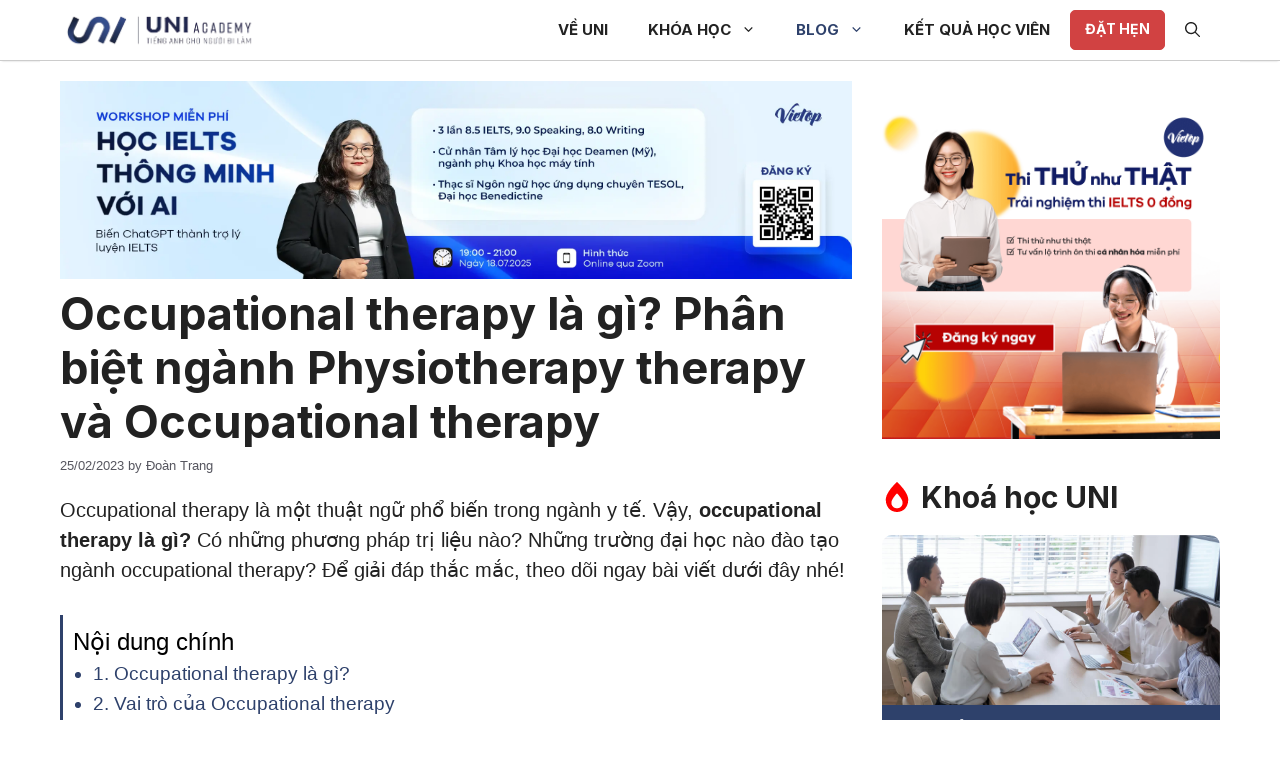

--- FILE ---
content_type: text/html; charset=UTF-8
request_url: https://unia.vn/blog/occupational-therapy-la-gi/
body_size: 36261
content:
<!DOCTYPE html>
<html lang="en-US" prefix="og: https://ogp.me/ns#">
<head><meta charset="UTF-8"><script>if(navigator.userAgent.match(/MSIE|Internet Explorer/i)||navigator.userAgent.match(/Trident\/7\..*?rv:11/i)){var href=document.location.href;if(!href.match(/[?&]nowprocket/)){if(href.indexOf("?")==-1){if(href.indexOf("#")==-1){document.location.href=href+"?nowprocket=1"}else{document.location.href=href.replace("#","?nowprocket=1#")}}else{if(href.indexOf("#")==-1){document.location.href=href+"&nowprocket=1"}else{document.location.href=href.replace("#","&nowprocket=1#")}}}}</script><script>class RocketLazyLoadScripts{constructor(){this.triggerEvents=["keydown","mousedown","mousemove","touchmove","touchstart","touchend","wheel"],this.userEventHandler=this._triggerListener.bind(this),this.touchStartHandler=this._onTouchStart.bind(this),this.touchMoveHandler=this._onTouchMove.bind(this),this.touchEndHandler=this._onTouchEnd.bind(this),this.clickHandler=this._onClick.bind(this),this.interceptedClicks=[],window.addEventListener("pageshow",(e=>{this.persisted=e.persisted})),window.addEventListener("DOMContentLoaded",(()=>{this._preconnect3rdParties()})),this.delayedScripts={normal:[],async:[],defer:[]},this.allJQueries=[]}_addUserInteractionListener(e){document.hidden?e._triggerListener():(this.triggerEvents.forEach((t=>window.addEventListener(t,e.userEventHandler,{passive:!0}))),window.addEventListener("touchstart",e.touchStartHandler,{passive:!0}),window.addEventListener("mousedown",e.touchStartHandler),document.addEventListener("visibilitychange",e.userEventHandler))}_removeUserInteractionListener(){this.triggerEvents.forEach((e=>window.removeEventListener(e,this.userEventHandler,{passive:!0}))),document.removeEventListener("visibilitychange",this.userEventHandler)}_onTouchStart(e){"HTML"!==e.target.tagName&&(window.addEventListener("touchend",this.touchEndHandler),window.addEventListener("mouseup",this.touchEndHandler),window.addEventListener("touchmove",this.touchMoveHandler,{passive:!0}),window.addEventListener("mousemove",this.touchMoveHandler),e.target.addEventListener("click",this.clickHandler),this._renameDOMAttribute(e.target,"onclick","rocket-onclick"))}_onTouchMove(e){window.removeEventListener("touchend",this.touchEndHandler),window.removeEventListener("mouseup",this.touchEndHandler),window.removeEventListener("touchmove",this.touchMoveHandler,{passive:!0}),window.removeEventListener("mousemove",this.touchMoveHandler),e.target.removeEventListener("click",this.clickHandler),this._renameDOMAttribute(e.target,"rocket-onclick","onclick")}_onTouchEnd(e){window.removeEventListener("touchend",this.touchEndHandler),window.removeEventListener("mouseup",this.touchEndHandler),window.removeEventListener("touchmove",this.touchMoveHandler,{passive:!0}),window.removeEventListener("mousemove",this.touchMoveHandler)}_onClick(e){e.target.removeEventListener("click",this.clickHandler),this._renameDOMAttribute(e.target,"rocket-onclick","onclick"),this.interceptedClicks.push(e),e.preventDefault(),e.stopPropagation(),e.stopImmediatePropagation()}_replayClicks(){window.removeEventListener("touchstart",this.touchStartHandler,{passive:!0}),window.removeEventListener("mousedown",this.touchStartHandler),this.interceptedClicks.forEach((e=>{e.target.dispatchEvent(new MouseEvent("click",{view:e.view,bubbles:!0,cancelable:!0}))}))}_renameDOMAttribute(e,t,n){e.hasAttribute&&e.hasAttribute(t)&&(event.target.setAttribute(n,event.target.getAttribute(t)),event.target.removeAttribute(t))}_triggerListener(){this._removeUserInteractionListener(this),"loading"===document.readyState?document.addEventListener("DOMContentLoaded",this._loadEverythingNow.bind(this)):this._loadEverythingNow()}_preconnect3rdParties(){let e=[];document.querySelectorAll("script[type=rocketlazyloadscript]").forEach((t=>{if(t.hasAttribute("src")){const n=new URL(t.src).origin;n!==location.origin&&e.push({src:n,crossOrigin:t.crossOrigin||"module"===t.getAttribute("data-rocket-type")})}})),e=[...new Map(e.map((e=>[JSON.stringify(e),e]))).values()],this._batchInjectResourceHints(e,"preconnect")}async _loadEverythingNow(){this.lastBreath=Date.now(),this._delayEventListeners(),this._delayJQueryReady(this),this._handleDocumentWrite(),this._registerAllDelayedScripts(),this._preloadAllScripts(),await this._loadScriptsFromList(this.delayedScripts.normal),await this._loadScriptsFromList(this.delayedScripts.defer),await this._loadScriptsFromList(this.delayedScripts.async);try{await this._triggerDOMContentLoaded(),await this._triggerWindowLoad()}catch(e){}window.dispatchEvent(new Event("rocket-allScriptsLoaded")),this._replayClicks()}_registerAllDelayedScripts(){document.querySelectorAll("script[type=rocketlazyloadscript]").forEach((e=>{e.hasAttribute("src")?e.hasAttribute("async")&&!1!==e.async?this.delayedScripts.async.push(e):e.hasAttribute("defer")&&!1!==e.defer||"module"===e.getAttribute("data-rocket-type")?this.delayedScripts.defer.push(e):this.delayedScripts.normal.push(e):this.delayedScripts.normal.push(e)}))}async _transformScript(e){return await this._littleBreath(),new Promise((t=>{const n=document.createElement("script");[...e.attributes].forEach((e=>{let t=e.nodeName;"type"!==t&&("data-rocket-type"===t&&(t="type"),n.setAttribute(t,e.nodeValue))})),e.hasAttribute("src")?(n.addEventListener("load",t),n.addEventListener("error",t)):(n.text=e.text,t());try{e.parentNode.replaceChild(n,e)}catch(e){t()}}))}async _loadScriptsFromList(e){const t=e.shift();return t?(await this._transformScript(t),this._loadScriptsFromList(e)):Promise.resolve()}_preloadAllScripts(){this._batchInjectResourceHints([...this.delayedScripts.normal,...this.delayedScripts.defer,...this.delayedScripts.async],"preload")}_batchInjectResourceHints(e,t){var n=document.createDocumentFragment();e.forEach((e=>{if(e.src){const i=document.createElement("link");i.href=e.src,i.rel=t,"preconnect"!==t&&(i.as="script"),e.getAttribute&&"module"===e.getAttribute("data-rocket-type")&&(i.crossOrigin=!0),e.crossOrigin&&(i.crossOrigin=e.crossOrigin),n.appendChild(i)}})),document.head.appendChild(n)}_delayEventListeners(){let e={};function t(t,n){!function(t){function n(n){return e[t].eventsToRewrite.indexOf(n)>=0?"rocket-"+n:n}e[t]||(e[t]={originalFunctions:{add:t.addEventListener,remove:t.removeEventListener},eventsToRewrite:[]},t.addEventListener=function(){arguments[0]=n(arguments[0]),e[t].originalFunctions.add.apply(t,arguments)},t.removeEventListener=function(){arguments[0]=n(arguments[0]),e[t].originalFunctions.remove.apply(t,arguments)})}(t),e[t].eventsToRewrite.push(n)}function n(e,t){let n=e[t];Object.defineProperty(e,t,{get:()=>n||function(){},set(i){e["rocket"+t]=n=i}})}t(document,"DOMContentLoaded"),t(window,"DOMContentLoaded"),t(window,"load"),t(window,"pageshow"),t(document,"readystatechange"),n(document,"onreadystatechange"),n(window,"onload"),n(window,"onpageshow")}_delayJQueryReady(e){let t=window.jQuery;Object.defineProperty(window,"jQuery",{get:()=>t,set(n){if(n&&n.fn&&!e.allJQueries.includes(n)){n.fn.ready=n.fn.init.prototype.ready=function(t){e.domReadyFired?t.bind(document)(n):document.addEventListener("rocket-DOMContentLoaded",(()=>t.bind(document)(n)))};const t=n.fn.on;n.fn.on=n.fn.init.prototype.on=function(){if(this[0]===window){function e(e){return e.split(" ").map((e=>"load"===e||0===e.indexOf("load.")?"rocket-jquery-load":e)).join(" ")}"string"==typeof arguments[0]||arguments[0]instanceof String?arguments[0]=e(arguments[0]):"object"==typeof arguments[0]&&Object.keys(arguments[0]).forEach((t=>{delete Object.assign(arguments[0],{[e(t)]:arguments[0][t]})[t]}))}return t.apply(this,arguments),this},e.allJQueries.push(n)}t=n}})}async _triggerDOMContentLoaded(){this.domReadyFired=!0,await this._littleBreath(),document.dispatchEvent(new Event("rocket-DOMContentLoaded")),await this._littleBreath(),window.dispatchEvent(new Event("rocket-DOMContentLoaded")),await this._littleBreath(),document.dispatchEvent(new Event("rocket-readystatechange")),await this._littleBreath(),document.rocketonreadystatechange&&document.rocketonreadystatechange()}async _triggerWindowLoad(){await this._littleBreath(),window.dispatchEvent(new Event("rocket-load")),await this._littleBreath(),window.rocketonload&&window.rocketonload(),await this._littleBreath(),this.allJQueries.forEach((e=>e(window).trigger("rocket-jquery-load"))),await this._littleBreath();const e=new Event("rocket-pageshow");e.persisted=this.persisted,window.dispatchEvent(e),await this._littleBreath(),window.rocketonpageshow&&window.rocketonpageshow({persisted:this.persisted})}_handleDocumentWrite(){const e=new Map;document.write=document.writeln=function(t){const n=document.currentScript,i=document.createRange(),r=n.parentElement;let o=e.get(n);void 0===o&&(o=n.nextSibling,e.set(n,o));const s=document.createDocumentFragment();i.setStart(s,0),s.appendChild(i.createContextualFragment(t)),r.insertBefore(s,o)}}async _littleBreath(){Date.now()-this.lastBreath>45&&(await this._requestAnimFrame(),this.lastBreath=Date.now())}async _requestAnimFrame(){return document.hidden?new Promise((e=>setTimeout(e))):new Promise((e=>requestAnimationFrame(e)))}static run(){const e=new RocketLazyLoadScripts;e._addUserInteractionListener(e)}}RocketLazyLoadScripts.run();</script>
	
	<link rel="profile" href="https://gmpg.org/xfn/11">
	<meta name="viewport" content="width=device-width, initial-scale=1">
<!-- Search Engine Optimization by Rank Math PRO - https://rankmath.com/ -->
<title>Occupational therapy là gì? Phân biệt ngành Physiotherapy therapy và Occupational therapy - UNI Academy</title><link rel="preload" as="style" href="https://fonts.googleapis.com/css?family=Inter%3A100%2C200%2C300%2Cregular%2C500%2C600%2C700%2C800%2C900&#038;display=swap" /><link rel="stylesheet" href="https://fonts.googleapis.com/css?family=Inter%3A100%2C200%2C300%2Cregular%2C500%2C600%2C700%2C800%2C900&#038;display=swap" media="print" onload="this.media='all'" /><noscript><link rel="stylesheet" href="https://fonts.googleapis.com/css?family=Inter%3A100%2C200%2C300%2Cregular%2C500%2C600%2C700%2C800%2C900&#038;display=swap" /></noscript>
<meta name="description" content="Bài viết giải đáp thắc mắc occupational therapy là gì? Có những phương pháp trị liệu nào? Những trường đại học nào đào tạo ngành occupational therapy?"/>
<meta name="robots" content="follow, index, max-snippet:-1, max-video-preview:-1, max-image-preview:large"/>
<link rel="canonical" href="https://unia.vn/blog/occupational-therapy-la-gi/" />
<meta property="og:locale" content="en_US" />
<meta property="og:type" content="article" />
<meta property="og:title" content="Occupational therapy là gì? Phân biệt ngành Physiotherapy therapy và Occupational therapy - UNI Academy" />
<meta property="og:description" content="Bài viết giải đáp thắc mắc occupational therapy là gì? Có những phương pháp trị liệu nào? Những trường đại học nào đào tạo ngành occupational therapy?" />
<meta property="og:url" content="https://unia.vn/blog/occupational-therapy-la-gi/" />
<meta property="og:site_name" content="UNI Academy" />
<meta property="article:section" content="Blog" />
<meta property="og:image" content="https://unia.vn/wp-content/uploads/2023/02/Occupational-therapy-la-gi.png" />
<meta property="og:image:secure_url" content="https://unia.vn/wp-content/uploads/2023/02/Occupational-therapy-la-gi.png" />
<meta property="og:image:width" content="1200" />
<meta property="og:image:height" content="670" />
<meta property="og:image:alt" content="Occupational therapy là gì" />
<meta property="og:image:type" content="image/png" />
<meta property="article:published_time" content="2023-02-25T16:49:00+07:00" />
<meta name="twitter:card" content="summary_large_image" />
<meta name="twitter:title" content="Occupational therapy là gì? Phân biệt ngành Physiotherapy therapy và Occupational therapy - UNI Academy" />
<meta name="twitter:description" content="Bài viết giải đáp thắc mắc occupational therapy là gì? Có những phương pháp trị liệu nào? Những trường đại học nào đào tạo ngành occupational therapy?" />
<meta name="twitter:site" content="@datpham@vietop.edu.vn" />
<meta name="twitter:creator" content="@datpham@vietop.edu.vn" />
<meta name="twitter:image" content="https://unia.vn/wp-content/uploads/2023/02/Occupational-therapy-la-gi.png" />
<meta name="twitter:label1" content="Written by" />
<meta name="twitter:data1" content="Đoàn Trang" />
<meta name="twitter:label2" content="Time to read" />
<meta name="twitter:data2" content="8 minutes" />
<script type="application/ld+json" class="rank-math-schema-pro">{"@context":"https://schema.org","@graph":[{"@type":["Person","Organization"],"@id":"https://unia.vn/#person","name":"UNI Academy","sameAs":["https://twitter.com/datpham@vietop.edu.vn"],"logo":{"@type":"ImageObject","@id":"https://unia.vn/#logo","url":"https://unia.vn/wp-content/uploads/2023/03/cropped-UNIA_Logo-PS.webp","contentUrl":"https://unia.vn/wp-content/uploads/2023/03/cropped-UNIA_Logo-PS.webp","caption":"UNI Academy","inLanguage":"en-US","width":"810","height":"162"},"image":{"@type":"ImageObject","@id":"https://unia.vn/#logo","url":"https://unia.vn/wp-content/uploads/2023/03/cropped-UNIA_Logo-PS.webp","contentUrl":"https://unia.vn/wp-content/uploads/2023/03/cropped-UNIA_Logo-PS.webp","caption":"UNI Academy","inLanguage":"en-US","width":"810","height":"162"}},{"@type":"WebSite","@id":"https://unia.vn/#website","url":"https://unia.vn","name":"UNI Academy","publisher":{"@id":"https://unia.vn/#person"},"inLanguage":"en-US"},{"@type":"ImageObject","@id":"https://unia.vn/wp-content/uploads/2023/02/Occupational-therapy-la-gi.png","url":"https://unia.vn/wp-content/uploads/2023/02/Occupational-therapy-la-gi.png","width":"1200","height":"670","caption":"Occupational therapy l\u00e0 g\u00ec","inLanguage":"en-US"},{"@type":"WebPage","@id":"https://unia.vn/blog/occupational-therapy-la-gi/#webpage","url":"https://unia.vn/blog/occupational-therapy-la-gi/","name":"Occupational therapy l\u00e0 g\u00ec? Ph\u00e2n bi\u1ec7t ng\u00e0nh Physiotherapy therapy v\u00e0 Occupational therapy - UNI Academy","datePublished":"2023-02-25T16:49:00+07:00","dateModified":"2023-02-25T16:49:00+07:00","isPartOf":{"@id":"https://unia.vn/#website"},"primaryImageOfPage":{"@id":"https://unia.vn/wp-content/uploads/2023/02/Occupational-therapy-la-gi.png"},"inLanguage":"en-US"},{"@type":"Person","@id":"https://unia.vn/author/trangdoan/","name":"\u0110o\u00e0n Trang","url":"https://unia.vn/author/trangdoan/","image":{"@type":"ImageObject","@id":"https://secure.gravatar.com/avatar/43f07c3d3aead74e869a8ba26e59f437?s=96&amp;d=mm&amp;r=g","url":"https://secure.gravatar.com/avatar/43f07c3d3aead74e869a8ba26e59f437?s=96&amp;d=mm&amp;r=g","caption":"\u0110o\u00e0n Trang","inLanguage":"en-US"},"sameAs":["https://unia.vn/"]},{"@type":"BlogPosting","headline":"Occupational therapy l\u00e0 g\u00ec? Ph\u00e2n bi\u1ec7t ng\u00e0nh Physiotherapy therapy v\u00e0 Occupational therapy - UNI Academy","keywords":"Occupational therapy l\u00e0 g\u00ec","datePublished":"2023-02-25T16:49:00+07:00","dateModified":"2023-02-25T16:49:00+07:00","articleSection":"Blog, Ti\u1ebfng Anh c\u00f4ng s\u1edf","author":{"@id":"https://unia.vn/author/trangdoan/","name":"\u0110o\u00e0n Trang"},"publisher":{"@id":"https://unia.vn/#person"},"description":"B\u00e0i vi\u1ebft gi\u1ea3i \u0111\u00e1p th\u1eafc m\u1eafc occupational therapy l\u00e0 g\u00ec? C\u00f3 nh\u1eefng ph\u01b0\u01a1ng ph\u00e1p tr\u1ecb li\u1ec7u n\u00e0o? Nh\u1eefng tr\u01b0\u1eddng \u0111\u1ea1i h\u1ecdc n\u00e0o \u0111\u00e0o t\u1ea1o ng\u00e0nh occupational therapy?","name":"Occupational therapy l\u00e0 g\u00ec? Ph\u00e2n bi\u1ec7t ng\u00e0nh Physiotherapy therapy v\u00e0 Occupational therapy - UNI Academy","@id":"https://unia.vn/blog/occupational-therapy-la-gi/#richSnippet","isPartOf":{"@id":"https://unia.vn/blog/occupational-therapy-la-gi/#webpage"},"image":{"@id":"https://unia.vn/wp-content/uploads/2023/02/Occupational-therapy-la-gi.png"},"inLanguage":"en-US","mainEntityOfPage":{"@id":"https://unia.vn/blog/occupational-therapy-la-gi/#webpage"}}]}</script>
<!-- /Rank Math WordPress SEO plugin -->

<link rel='dns-prefetch' href='//use.fontawesome.com' />
<link rel='dns-prefetch' href='//fonts.googleapis.com' />
<link href='https://fonts.gstatic.com' crossorigin rel='preconnect' />
<link rel="alternate" type="application/rss+xml" title="UNI Academy &raquo; Feed" href="https://unia.vn/feed/" />
<link rel="alternate" type="application/rss+xml" title="UNI Academy &raquo; Comments Feed" href="https://unia.vn/comments/feed/" />
<link rel="alternate" type="application/rss+xml" title="UNI Academy &raquo; Occupational therapy là gì? Phân biệt ngành Physiotherapy therapy và Occupational therapy Comments Feed" href="https://unia.vn/blog/occupational-therapy-la-gi/feed/" />
<style id='wp-emoji-styles-inline-css'>

	img.wp-smiley, img.emoji {
		display: inline !important;
		border: none !important;
		box-shadow: none !important;
		height: 1em !important;
		width: 1em !important;
		margin: 0 0.07em !important;
		vertical-align: -0.1em !important;
		background: none !important;
		padding: 0 !important;
	}
</style>
<link rel='stylesheet' id='wp-block-library-css' href='https://unia.vn/wp-includes/css/dist/block-library/style.min.css?ver=6.6.4' media='all' />
<style id='migb-masonry-gallery-style-inline-css'>
.wp-block-migb-masonry-gallery{-moz-column-fill:initial;column-fill:initial;transition:all .5s ease-in-out}.wp-block-migb-masonry-gallery .single-gallery-image{box-sizing:border-box;display:block;overflow:hidden}.wp-block-migb-masonry-gallery .single-gallery-image figure{cursor:pointer;margin:0!important;overflow:hidden;padding:0!important;position:relative}.wp-block-migb-masonry-gallery .single-gallery-image figure figcaption{align-items:center;cursor:pointer;display:flex;justify-content:center;margin:0!important;opacity:0;overflow:hidden;position:absolute;transition:all .3s ease-in-out}.wp-block-migb-masonry-gallery .single-gallery-image figure figcaption.center{background:rgba(0,0,0,.5);cursor:pointer;height:80%;left:10%;opacity:0;overflow:hidden;position:absolute;top:10%;transition:all .3s ease-in-out;width:80%}.wp-block-migb-masonry-gallery .single-gallery-image figure:hover figcaption{opacity:1}.wp-block-migb-masonry-gallery .single-gallery-image figure:hover figcaption.center{height:100%;left:0;top:0;width:100%}.wp-block-migb-masonry-gallery .single-gallery-image figure:hover figcaption.top{background:linear-gradient(180deg,rgba(0,0,0,.5),transparent);height:70px;top:0;width:100%}.wp-block-migb-masonry-gallery .single-gallery-image figure:hover figcaption.bottom{background:linear-gradient(0deg,rgba(0,0,0,.5),transparent);bottom:0;height:70px;width:100%}.wp-block-migb-masonry-gallery .single-gallery-image img{-webkit-backface-visibility:hidden;backface-visibility:hidden;box-sizing:border-box;overflow:hidden;transition:all .23s ease-in-out;width:100%}.wp-block-migb-masonry-gallery .single-gallery-image.gray__scale:hover img{filter:gray;filter:grayscale(1)}

</style>
<style id='classic-theme-styles-inline-css'>
/*! This file is auto-generated */
.wp-block-button__link{color:#fff;background-color:#32373c;border-radius:9999px;box-shadow:none;text-decoration:none;padding:calc(.667em + 2px) calc(1.333em + 2px);font-size:1.125em}.wp-block-file__button{background:#32373c;color:#fff;text-decoration:none}
</style>
<style id='global-styles-inline-css'>
:root{--wp--preset--aspect-ratio--square: 1;--wp--preset--aspect-ratio--4-3: 4/3;--wp--preset--aspect-ratio--3-4: 3/4;--wp--preset--aspect-ratio--3-2: 3/2;--wp--preset--aspect-ratio--2-3: 2/3;--wp--preset--aspect-ratio--16-9: 16/9;--wp--preset--aspect-ratio--9-16: 9/16;--wp--preset--color--black: #000000;--wp--preset--color--cyan-bluish-gray: #abb8c3;--wp--preset--color--white: #ffffff;--wp--preset--color--pale-pink: #f78da7;--wp--preset--color--vivid-red: #cf2e2e;--wp--preset--color--luminous-vivid-orange: #ff6900;--wp--preset--color--luminous-vivid-amber: #fcb900;--wp--preset--color--light-green-cyan: #7bdcb5;--wp--preset--color--vivid-green-cyan: #00d084;--wp--preset--color--pale-cyan-blue: #8ed1fc;--wp--preset--color--vivid-cyan-blue: #0693e3;--wp--preset--color--vivid-purple: #9b51e0;--wp--preset--color--contrast: var(--contrast);--wp--preset--color--contrast-2: var(--contrast-2);--wp--preset--color--contrast-3: var(--contrast-3);--wp--preset--color--base: var(--base);--wp--preset--color--base-2: var(--base-2);--wp--preset--color--base-3: var(--base-3);--wp--preset--color--accent: var(--accent);--wp--preset--color--global-color-8: var(--global-color-8);--wp--preset--gradient--vivid-cyan-blue-to-vivid-purple: linear-gradient(135deg,rgba(6,147,227,1) 0%,rgb(155,81,224) 100%);--wp--preset--gradient--light-green-cyan-to-vivid-green-cyan: linear-gradient(135deg,rgb(122,220,180) 0%,rgb(0,208,130) 100%);--wp--preset--gradient--luminous-vivid-amber-to-luminous-vivid-orange: linear-gradient(135deg,rgba(252,185,0,1) 0%,rgba(255,105,0,1) 100%);--wp--preset--gradient--luminous-vivid-orange-to-vivid-red: linear-gradient(135deg,rgba(255,105,0,1) 0%,rgb(207,46,46) 100%);--wp--preset--gradient--very-light-gray-to-cyan-bluish-gray: linear-gradient(135deg,rgb(238,238,238) 0%,rgb(169,184,195) 100%);--wp--preset--gradient--cool-to-warm-spectrum: linear-gradient(135deg,rgb(74,234,220) 0%,rgb(151,120,209) 20%,rgb(207,42,186) 40%,rgb(238,44,130) 60%,rgb(251,105,98) 80%,rgb(254,248,76) 100%);--wp--preset--gradient--blush-light-purple: linear-gradient(135deg,rgb(255,206,236) 0%,rgb(152,150,240) 100%);--wp--preset--gradient--blush-bordeaux: linear-gradient(135deg,rgb(254,205,165) 0%,rgb(254,45,45) 50%,rgb(107,0,62) 100%);--wp--preset--gradient--luminous-dusk: linear-gradient(135deg,rgb(255,203,112) 0%,rgb(199,81,192) 50%,rgb(65,88,208) 100%);--wp--preset--gradient--pale-ocean: linear-gradient(135deg,rgb(255,245,203) 0%,rgb(182,227,212) 50%,rgb(51,167,181) 100%);--wp--preset--gradient--electric-grass: linear-gradient(135deg,rgb(202,248,128) 0%,rgb(113,206,126) 100%);--wp--preset--gradient--midnight: linear-gradient(135deg,rgb(2,3,129) 0%,rgb(40,116,252) 100%);--wp--preset--font-size--small: 13px;--wp--preset--font-size--medium: 20px;--wp--preset--font-size--large: 36px;--wp--preset--font-size--x-large: 42px;--wp--preset--spacing--20: 0.44rem;--wp--preset--spacing--30: 0.67rem;--wp--preset--spacing--40: 1rem;--wp--preset--spacing--50: 1.5rem;--wp--preset--spacing--60: 2.25rem;--wp--preset--spacing--70: 3.38rem;--wp--preset--spacing--80: 5.06rem;--wp--preset--shadow--natural: 6px 6px 9px rgba(0, 0, 0, 0.2);--wp--preset--shadow--deep: 12px 12px 50px rgba(0, 0, 0, 0.4);--wp--preset--shadow--sharp: 6px 6px 0px rgba(0, 0, 0, 0.2);--wp--preset--shadow--outlined: 6px 6px 0px -3px rgba(255, 255, 255, 1), 6px 6px rgba(0, 0, 0, 1);--wp--preset--shadow--crisp: 6px 6px 0px rgba(0, 0, 0, 1);}:where(.is-layout-flex){gap: 0.5em;}:where(.is-layout-grid){gap: 0.5em;}body .is-layout-flex{display: flex;}.is-layout-flex{flex-wrap: wrap;align-items: center;}.is-layout-flex > :is(*, div){margin: 0;}body .is-layout-grid{display: grid;}.is-layout-grid > :is(*, div){margin: 0;}:where(.wp-block-columns.is-layout-flex){gap: 2em;}:where(.wp-block-columns.is-layout-grid){gap: 2em;}:where(.wp-block-post-template.is-layout-flex){gap: 1.25em;}:where(.wp-block-post-template.is-layout-grid){gap: 1.25em;}.has-black-color{color: var(--wp--preset--color--black) !important;}.has-cyan-bluish-gray-color{color: var(--wp--preset--color--cyan-bluish-gray) !important;}.has-white-color{color: var(--wp--preset--color--white) !important;}.has-pale-pink-color{color: var(--wp--preset--color--pale-pink) !important;}.has-vivid-red-color{color: var(--wp--preset--color--vivid-red) !important;}.has-luminous-vivid-orange-color{color: var(--wp--preset--color--luminous-vivid-orange) !important;}.has-luminous-vivid-amber-color{color: var(--wp--preset--color--luminous-vivid-amber) !important;}.has-light-green-cyan-color{color: var(--wp--preset--color--light-green-cyan) !important;}.has-vivid-green-cyan-color{color: var(--wp--preset--color--vivid-green-cyan) !important;}.has-pale-cyan-blue-color{color: var(--wp--preset--color--pale-cyan-blue) !important;}.has-vivid-cyan-blue-color{color: var(--wp--preset--color--vivid-cyan-blue) !important;}.has-vivid-purple-color{color: var(--wp--preset--color--vivid-purple) !important;}.has-black-background-color{background-color: var(--wp--preset--color--black) !important;}.has-cyan-bluish-gray-background-color{background-color: var(--wp--preset--color--cyan-bluish-gray) !important;}.has-white-background-color{background-color: var(--wp--preset--color--white) !important;}.has-pale-pink-background-color{background-color: var(--wp--preset--color--pale-pink) !important;}.has-vivid-red-background-color{background-color: var(--wp--preset--color--vivid-red) !important;}.has-luminous-vivid-orange-background-color{background-color: var(--wp--preset--color--luminous-vivid-orange) !important;}.has-luminous-vivid-amber-background-color{background-color: var(--wp--preset--color--luminous-vivid-amber) !important;}.has-light-green-cyan-background-color{background-color: var(--wp--preset--color--light-green-cyan) !important;}.has-vivid-green-cyan-background-color{background-color: var(--wp--preset--color--vivid-green-cyan) !important;}.has-pale-cyan-blue-background-color{background-color: var(--wp--preset--color--pale-cyan-blue) !important;}.has-vivid-cyan-blue-background-color{background-color: var(--wp--preset--color--vivid-cyan-blue) !important;}.has-vivid-purple-background-color{background-color: var(--wp--preset--color--vivid-purple) !important;}.has-black-border-color{border-color: var(--wp--preset--color--black) !important;}.has-cyan-bluish-gray-border-color{border-color: var(--wp--preset--color--cyan-bluish-gray) !important;}.has-white-border-color{border-color: var(--wp--preset--color--white) !important;}.has-pale-pink-border-color{border-color: var(--wp--preset--color--pale-pink) !important;}.has-vivid-red-border-color{border-color: var(--wp--preset--color--vivid-red) !important;}.has-luminous-vivid-orange-border-color{border-color: var(--wp--preset--color--luminous-vivid-orange) !important;}.has-luminous-vivid-amber-border-color{border-color: var(--wp--preset--color--luminous-vivid-amber) !important;}.has-light-green-cyan-border-color{border-color: var(--wp--preset--color--light-green-cyan) !important;}.has-vivid-green-cyan-border-color{border-color: var(--wp--preset--color--vivid-green-cyan) !important;}.has-pale-cyan-blue-border-color{border-color: var(--wp--preset--color--pale-cyan-blue) !important;}.has-vivid-cyan-blue-border-color{border-color: var(--wp--preset--color--vivid-cyan-blue) !important;}.has-vivid-purple-border-color{border-color: var(--wp--preset--color--vivid-purple) !important;}.has-vivid-cyan-blue-to-vivid-purple-gradient-background{background: var(--wp--preset--gradient--vivid-cyan-blue-to-vivid-purple) !important;}.has-light-green-cyan-to-vivid-green-cyan-gradient-background{background: var(--wp--preset--gradient--light-green-cyan-to-vivid-green-cyan) !important;}.has-luminous-vivid-amber-to-luminous-vivid-orange-gradient-background{background: var(--wp--preset--gradient--luminous-vivid-amber-to-luminous-vivid-orange) !important;}.has-luminous-vivid-orange-to-vivid-red-gradient-background{background: var(--wp--preset--gradient--luminous-vivid-orange-to-vivid-red) !important;}.has-very-light-gray-to-cyan-bluish-gray-gradient-background{background: var(--wp--preset--gradient--very-light-gray-to-cyan-bluish-gray) !important;}.has-cool-to-warm-spectrum-gradient-background{background: var(--wp--preset--gradient--cool-to-warm-spectrum) !important;}.has-blush-light-purple-gradient-background{background: var(--wp--preset--gradient--blush-light-purple) !important;}.has-blush-bordeaux-gradient-background{background: var(--wp--preset--gradient--blush-bordeaux) !important;}.has-luminous-dusk-gradient-background{background: var(--wp--preset--gradient--luminous-dusk) !important;}.has-pale-ocean-gradient-background{background: var(--wp--preset--gradient--pale-ocean) !important;}.has-electric-grass-gradient-background{background: var(--wp--preset--gradient--electric-grass) !important;}.has-midnight-gradient-background{background: var(--wp--preset--gradient--midnight) !important;}.has-small-font-size{font-size: var(--wp--preset--font-size--small) !important;}.has-medium-font-size{font-size: var(--wp--preset--font-size--medium) !important;}.has-large-font-size{font-size: var(--wp--preset--font-size--large) !important;}.has-x-large-font-size{font-size: var(--wp--preset--font-size--x-large) !important;}
:where(.wp-block-post-template.is-layout-flex){gap: 1.25em;}:where(.wp-block-post-template.is-layout-grid){gap: 1.25em;}
:where(.wp-block-columns.is-layout-flex){gap: 2em;}:where(.wp-block-columns.is-layout-grid){gap: 2em;}
:root :where(.wp-block-pullquote){font-size: 1.5em;line-height: 1.6;}
</style>
<link rel='stylesheet' id='wp-show-posts-css' href='https://unia.vn/wp-content/plugins/wp-show-posts/css/wp-show-posts-min.css?ver=1.1.6' media='all' />
<link data-minify="1" rel='stylesheet' id='contactus.css-css' href='https://unia.vn/wp-content/cache/min/1/wp-content/plugins/ar-contactus/res/css/contactus.min.css?ver=1760018073' media='all' />
<link data-minify="1" rel='stylesheet' id='contactus.generated.desktop.css-css' href='https://unia.vn/wp-content/cache/min/1/wp-content/plugins/ar-contactus/res/css/generated-desktop.css?ver=1760018073' media='all' />
<link data-minify="1" rel='stylesheet' id='contactus.fa.css-css' href='https://unia.vn/wp-content/cache/min/1/releases/v5.8.1/css/all.css?ver=1760018074' media='all' />
<link data-minify="1" rel='stylesheet' id='ez-icomoon-css' href='https://unia.vn/wp-content/cache/min/1/wp-content/plugins/easy-table-of-contents/vendor/icomoon/style.min.css?ver=1760018074' media='all' />
<link rel='stylesheet' id='ez-toc-css' href='https://unia.vn/wp-content/plugins/easy-table-of-contents/assets/css/screen.min.css?ver=2.0.32' media='all' />
<style id='ez-toc-inline-css'>
div#ez-toc-container p.ez-toc-title {font-size: 120%;}div#ez-toc-container p.ez-toc-title {font-weight: 500;}div#ez-toc-container ul li {font-size: 95%;}div#ez-toc-container nav ul ul li ul li {font-size: 90%!important;}div#ez-toc-container {background: #fff;border: 1px solid #2e416b;width: 100%;}div#ez-toc-container p.ez-toc-title {color: #000000;}div#ez-toc-container ul.ez-toc-list a {color: #2e416b;}div#ez-toc-container ul.ez-toc-list a:hover {color: #1c2544;}div#ez-toc-container ul.ez-toc-list a:visited {color: #1c2544;}
</style>
<link rel='stylesheet' id='generate-comments-css' href='https://unia.vn/wp-content/themes/generatepress/assets/css/components/comments.min.css?ver=3.1.3' media='all' />
<link rel='stylesheet' id='generate-widget-areas-css' href='https://unia.vn/wp-content/themes/generatepress/assets/css/components/widget-areas.min.css?ver=3.1.3' media='all' />
<link rel='stylesheet' id='generate-style-css' href='https://unia.vn/wp-content/themes/generatepress/assets/css/main.min.css?ver=3.1.3' media='all' />
<style id='generate-style-inline-css'>
body{background-color:var(--base-3);color:var(--contrast);}a{color:var(--accent);}a:hover, a:focus, a:active{color:var(--contrast);}.wp-block-group__inner-container{max-width:1200px;margin-left:auto;margin-right:auto;}.site-header .header-image{width:180px;}.generate-back-to-top{font-size:20px;border-radius:3px;position:fixed;bottom:30px;right:30px;line-height:40px;width:40px;text-align:center;z-index:10;transition:opacity 300ms ease-in-out;}.navigation-search{position:absolute;left:-99999px;pointer-events:none;visibility:hidden;z-index:20;width:100%;top:0;transition:opacity 100ms ease-in-out;opacity:0;}.navigation-search.nav-search-active{left:0;right:0;pointer-events:auto;visibility:visible;opacity:1;}.navigation-search input[type="search"]{outline:0;border:0;vertical-align:bottom;line-height:1;opacity:0.9;width:100%;z-index:20;border-radius:0;-webkit-appearance:none;height:60px;}.navigation-search input::-ms-clear{display:none;width:0;height:0;}.navigation-search input::-ms-reveal{display:none;width:0;height:0;}.navigation-search input::-webkit-search-decoration, .navigation-search input::-webkit-search-cancel-button, .navigation-search input::-webkit-search-results-button, .navigation-search input::-webkit-search-results-decoration{display:none;}.gen-sidebar-nav .navigation-search{top:auto;bottom:0;}:root{--contrast:#222222;--contrast-2:#575760;--contrast-3:#b2b2be;--base:#f5f4f2;--base-2:#f7f8f9;--base-3:#ffffff;--accent:#2e416b;--global-color-8:#275ff5;}.has-contrast-color{color:#222222;}.has-contrast-background-color{background-color:#222222;}.has-contrast-2-color{color:#575760;}.has-contrast-2-background-color{background-color:#575760;}.has-contrast-3-color{color:#b2b2be;}.has-contrast-3-background-color{background-color:#b2b2be;}.has-base-color{color:#f5f4f2;}.has-base-background-color{background-color:#f5f4f2;}.has-base-2-color{color:#f7f8f9;}.has-base-2-background-color{background-color:#f7f8f9;}.has-base-3-color{color:#ffffff;}.has-base-3-background-color{background-color:#ffffff;}.has-accent-color{color:#2e416b;}.has-accent-background-color{background-color:#2e416b;}.has-global-color-8-color{color:#275ff5;}.has-global-color-8-background-color{background-color:#275ff5;}h1, h2, h3, h4, h5, h6{font-family:Inter, sans-serif;font-weight:bold;}h1{font-family:Inter, sans-serif;font-weight:bold;font-size:45px;}@media (max-width:768px){h1{font-size:35px;}}h2{font-family:Inter, sans-serif;font-size:35px;}@media (max-width:768px){h2{font-size:25px;}}.main-navigation a, .main-navigation .menu-toggle, .main-navigation .menu-bar-items{font-family:Inter, sans-serif;font-weight:bold;text-transform:uppercase;font-size:15px;}.site-info{font-family:Inter, sans-serif;}.widget-title{font-family:Inter, sans-serif;font-weight:bold;text-transform:uppercase;font-size:19px;}body, button, input, select, textarea{font-family:inherit;font-weight:normal;font-size:20px;}button:not(.menu-toggle),html input[type="button"],input[type="reset"],input[type="submit"],.button,.wp-block-button .wp-block-button__link{font-family:Inter, sans-serif;font-size:15px;line-height:2;}h3{font-family:Inter, sans-serif;font-size:30px;}@media (max-width:768px){h3{font-size:22px;}}h4{font-family:Inter, sans-serif;font-size:25px;}@media (max-width:768px){h4{font-size:20px;}}h5{font-family:Inter, sans-serif;font-weight:bold;}h2.entry-title{font-family:Inter, sans-serif;font-size:27px;}@media (max-width: 1024px){h2.entry-title{font-size:30px;}}@media (max-width:768px){h2.entry-title{font-size:25px;}}.main-navigation .main-nav ul ul li a{font-family:Inter, sans-serif;}@media (max-width:768px){.main-navigation .main-nav ul ul li a{font-size:13px;}}.top-bar{background-color:#636363;color:#ffffff;}.top-bar a{color:#ffffff;}.top-bar a:hover{color:#303030;}.site-header{background-color:var(--base-3);}.main-title a,.main-title a:hover{color:var(--contrast);}.site-description{color:var(--contrast-2);}.mobile-menu-control-wrapper .menu-toggle,.mobile-menu-control-wrapper .menu-toggle:hover,.mobile-menu-control-wrapper .menu-toggle:focus,.has-inline-mobile-toggle #site-navigation.toggled{background-color:rgba(0, 0, 0, 0.02);}.main-navigation,.main-navigation ul ul{background-color:var(--base-3);}.main-navigation .main-nav ul li a, .main-navigation .menu-toggle, .main-navigation .menu-bar-items{color:var(--contrast);}.main-navigation .main-nav ul li:not([class*="current-menu-"]):hover > a, .main-navigation .main-nav ul li:not([class*="current-menu-"]):focus > a, .main-navigation .main-nav ul li.sfHover:not([class*="current-menu-"]) > a, .main-navigation .menu-bar-item:hover > a, .main-navigation .menu-bar-item.sfHover > a{color:var(--accent);}button.menu-toggle:hover,button.menu-toggle:focus{color:var(--contrast);}.main-navigation .main-nav ul li[class*="current-menu-"] > a{color:var(--accent);}.navigation-search input[type="search"],.navigation-search input[type="search"]:active, .navigation-search input[type="search"]:focus, .main-navigation .main-nav ul li.search-item.active > a, .main-navigation .menu-bar-items .search-item.active > a{color:var(--accent);}.main-navigation ul ul{background-color:var(--base-3);}.main-navigation .main-nav ul ul li a{color:var(--contrast-2);}.separate-containers .inside-article, .separate-containers .comments-area, .separate-containers .page-header, .one-container .container, .separate-containers .paging-navigation, .inside-page-header{background-color:var(--base-3);}.inside-article a,.paging-navigation a,.comments-area a,.page-header a{color:#0939a2;}.inside-article a:hover,.paging-navigation a:hover,.comments-area a:hover,.page-header a:hover{color:var(--global-color-8);}.entry-title a{color:var(--contrast);}.entry-title a:hover{color:var(--contrast-2);}.entry-meta{color:var(--contrast-2);}.entry-meta a{color:var(--contrast-2);}.sidebar .widget{background-color:var(--base-3);}.footer-widgets{color:var(--contrast);background-color:#e9e9e9;}.footer-widgets a{color:var(--contrast);}.footer-widgets a:hover{color:var(--contrast);}.footer-widgets .widget-title{color:var(--contrast);}.site-info{color:var(--contrast);background-color:#e9e9e9;}.site-info a{color:var(--contrast);}.site-info a:hover{color:var(--contrast);}.footer-bar .widget_nav_menu .current-menu-item a{color:var(--contrast);}input[type="text"],input[type="email"],input[type="url"],input[type="password"],input[type="search"],input[type="tel"],input[type="number"],textarea,select{color:var(--contrast);background-color:var(--base-2);border-color:var(--base);}input[type="text"]:focus,input[type="email"]:focus,input[type="url"]:focus,input[type="password"]:focus,input[type="search"]:focus,input[type="tel"]:focus,input[type="number"]:focus,textarea:focus,select:focus{color:var(--contrast);background-color:var(--base-2);border-color:var(--contrast-3);}button,html input[type="button"],input[type="reset"],input[type="submit"],a.button,a.wp-block-button__link:not(.has-background){color:#ffffff;background-color:var(--accent);}button:hover,html input[type="button"]:hover,input[type="reset"]:hover,input[type="submit"]:hover,a.button:hover,button:focus,html input[type="button"]:focus,input[type="reset"]:focus,input[type="submit"]:focus,a.button:focus,a.wp-block-button__link:not(.has-background):active,a.wp-block-button__link:not(.has-background):focus,a.wp-block-button__link:not(.has-background):hover{color:#ffffff;background-color:#273663;}a.generate-back-to-top{background-color:rgba( 0,0,0,0.4 );color:#ffffff;}a.generate-back-to-top:hover,a.generate-back-to-top:focus{background-color:rgba( 0,0,0,0.6 );color:#ffffff;}@media (max-width: 768px){.main-navigation .menu-bar-item:hover > a, .main-navigation .menu-bar-item.sfHover > a{background:none;color:var(--contrast);}}.inside-header{padding:0px 40px 0px 0px;}.nav-below-header .main-navigation .inside-navigation.grid-container, .nav-above-header .main-navigation .inside-navigation.grid-container{padding:0px 20px 0px 20px;}.separate-containers .inside-article, .separate-containers .comments-area, .separate-containers .page-header, .separate-containers .paging-navigation, .one-container .site-content, .inside-page-header{padding:20px;}.site-main .wp-block-group__inner-container{padding:20px;}.separate-containers .paging-navigation{padding-top:20px;padding-bottom:20px;}.entry-content .alignwide, body:not(.no-sidebar) .entry-content .alignfull{margin-left:-20px;width:calc(100% + 40px);max-width:calc(100% + 40px);}.one-container.right-sidebar .site-main,.one-container.both-right .site-main{margin-right:20px;}.one-container.left-sidebar .site-main,.one-container.both-left .site-main{margin-left:20px;}.one-container.both-sidebars .site-main{margin:0px 20px 0px 20px;}.one-container.archive .post:not(:last-child), .one-container.blog .post:not(:last-child){padding-bottom:20px;}.main-navigation ul ul{width:250px;}.rtl .menu-item-has-children .dropdown-menu-toggle{padding-left:20px;}.rtl .main-navigation .main-nav ul li.menu-item-has-children > a{padding-right:20px;}.widget-area .widget{padding:20px 0px 0px 10px;}.footer-widgets-container{padding:60px 10px 40px 10px;}.inside-site-info{padding:20px;}@media (max-width:768px){.separate-containers .inside-article, .separate-containers .comments-area, .separate-containers .page-header, .separate-containers .paging-navigation, .one-container .site-content, .inside-page-header{padding:30px 20px 30px 20px;}.site-main .wp-block-group__inner-container{padding:30px 20px 30px 20px;}.inside-top-bar{padding-right:30px;padding-left:30px;}.inside-header{padding-right:30px;padding-left:30px;}.widget-area .widget{padding-top:30px;padding-right:30px;padding-bottom:30px;padding-left:30px;}.footer-widgets-container{padding-top:30px;padding-right:30px;padding-bottom:30px;padding-left:30px;}.inside-site-info{padding-right:30px;padding-left:30px;}.entry-content .alignwide, body:not(.no-sidebar) .entry-content .alignfull{margin-left:-20px;width:calc(100% + 40px);max-width:calc(100% + 40px);}.one-container .site-main .paging-navigation{margin-bottom:20px;}}/* End cached CSS */.is-right-sidebar{width:30%;}.is-left-sidebar{width:30%;}.site-content .content-area{width:70%;}@media (max-width: 768px){.main-navigation .menu-toggle,.sidebar-nav-mobile:not(#sticky-placeholder){display:block;}.main-navigation ul,.gen-sidebar-nav,.main-navigation:not(.slideout-navigation):not(.toggled) .main-nav > ul,.has-inline-mobile-toggle #site-navigation .inside-navigation > *:not(.navigation-search):not(.main-nav){display:none;}.nav-align-right .inside-navigation,.nav-align-center .inside-navigation{justify-content:space-between;}}
.dynamic-author-image-rounded{border-radius:100%;}.dynamic-featured-image, .dynamic-author-image{vertical-align:middle;}.one-container.blog .dynamic-content-template:not(:last-child), .one-container.archive .dynamic-content-template:not(:last-child){padding-bottom:0px;}.dynamic-entry-excerpt > p:last-child{margin-bottom:0px;}
.main-navigation .main-nav ul li a,.menu-toggle,.main-navigation .menu-bar-item > a{transition: line-height 300ms ease}.main-navigation.toggled .main-nav > ul{background-color: var(--base-3)}.sticky-enabled .gen-sidebar-nav.is_stuck .main-navigation {margin-bottom: 0px;}.sticky-enabled .gen-sidebar-nav.is_stuck {z-index: 500;}.sticky-enabled .main-navigation.is_stuck {box-shadow: 0 2px 2px -2px rgba(0, 0, 0, .2);}.navigation-stick:not(.gen-sidebar-nav) {left: 0;right: 0;width: 100% !important;}.nav-float-right .navigation-stick {width: 100% !important;left: 0;}.nav-float-right .navigation-stick .navigation-branding {margin-right: auto;}.main-navigation.has-sticky-branding:not(.grid-container) .inside-navigation:not(.grid-container) .navigation-branding{margin-left: 10px;}
</style>

<link rel='stylesheet' id='generate-blog-columns-css' href='https://unia.vn/wp-content/plugins/gp-premium/blog/functions/css/columns.min.css?ver=2.5.0' media='all' />
<link rel='stylesheet' id='generate-offside-css' href='https://unia.vn/wp-content/plugins/gp-premium/menu-plus/functions/css/offside.min.css?ver=2.5.0' media='all' />
<style id='generate-offside-inline-css'>
:root{--gp-slideout-width:265px;}.slideout-navigation.main-navigation{background-color:var(--base-3);}.slideout-navigation, .slideout-navigation a{color:var(--contrast);}.slideout-navigation button.slideout-exit{color:var(--contrast);padding-left:20px;padding-right:20px;}.slide-opened nav.toggled .menu-toggle:before{display:none;}@media (max-width: 768px){.menu-bar-item.slideout-toggle{display:none;}}
</style>
<link rel='stylesheet' id='generate-navigation-branding-css' href='https://unia.vn/wp-content/plugins/gp-premium/menu-plus/functions/css/navigation-branding-flex.min.css?ver=2.5.0' media='all' />
<style id='generate-navigation-branding-inline-css'>
@media (max-width: 768px){.site-header, #site-navigation, #sticky-navigation{display:none !important;opacity:0.0;}#mobile-header{display:block !important;width:100% !important;}#mobile-header .main-nav > ul{display:none;}#mobile-header.toggled .main-nav > ul, #mobile-header .menu-toggle, #mobile-header .mobile-bar-items{display:block;}#mobile-header .main-nav{-ms-flex:0 0 100%;flex:0 0 100%;-webkit-box-ordinal-group:5;-ms-flex-order:4;order:4;}}.main-navigation.has-branding .inside-navigation.grid-container, .main-navigation.has-branding.grid-container .inside-navigation:not(.grid-container){padding:0px 20px 0px 20px;}.main-navigation.has-branding:not(.grid-container) .inside-navigation:not(.grid-container) .navigation-branding{margin-left:10px;}.main-navigation .sticky-navigation-logo, .main-navigation.navigation-stick .site-logo:not(.mobile-header-logo){display:none;}.main-navigation.navigation-stick .sticky-navigation-logo{display:block;}.navigation-branding img, .site-logo.mobile-header-logo img{height:60px;width:auto;}.navigation-branding .main-title{line-height:60px;}@media (max-width: 768px){.main-navigation.has-branding.nav-align-center .menu-bar-items, .main-navigation.has-sticky-branding.navigation-stick.nav-align-center .menu-bar-items{margin-left:auto;}.navigation-branding{margin-right:auto;margin-left:10px;}.navigation-branding .main-title, .mobile-header-navigation .site-logo{margin-left:10px;}.main-navigation.has-branding .inside-navigation.grid-container{padding:0px;}}
</style>
<link rel='stylesheet' id='modal_bootstrap_css-css' href='https://unia.vn/wp-content/plugins/action-shortcode/assets/css/modal_bootstrap.css?ver=1.2.0' media='all' />
<link rel='stylesheet' id='am_dathen_css-css' href='https://unia.vn/wp-content/plugins/action-shortcode/assets/css/dathen.css?ver=1.2.0' media='all' />
<style id='am_custom_inline_css-inline-css'>
.am-box{font-weight:400;padding:30px 40px 32px 30px;margin:26px 0;background-color:#f1f4fe;position:relative;}
        .am-box.am-note{background-color:#f1f4fe; color: #333;border: 1px #f1f4fe solid; }
        .am-box.am-download{background-color:#f1f4fe; color: #333;border: 1px #f1f4fe solid; }
        .am-box.am-warning{background-color:#f1f4fe; color: #333;border: 1px #f1f4fe solid; }
        .am-box.am-tip{background-color:#f1f4fe; color: #333;border: 1px #f1f4fe solid; }
        .box-icon{top:-28px;right:-21px;width:70px;height:70px;display:block;position:absolute}

        .icon-note{}
        .icon-download{}
        .icon-tip{}
        .icon-warning{}
        .am-box .box-title{color:#333;font-weight:700;letter-spacing:.5px;margin:0 0 15px}
        #s-dathen{background-color:#ffffff; color: #2250a5;border: 2px #2250a5 solid; }
        button#dathentuvan{ background:#2250a5!important; }
        
</style>
<style id='rocket-lazyload-inline-css'>
.rll-youtube-player{position:relative;padding-bottom:56.23%;height:0;overflow:hidden;max-width:100%;}.rll-youtube-player:focus-within{outline: 2px solid currentColor;outline-offset: 5px;}.rll-youtube-player iframe{position:absolute;top:0;left:0;width:100%;height:100%;z-index:100;background:0 0}.rll-youtube-player img{bottom:0;display:block;left:0;margin:auto;max-width:100%;width:100%;position:absolute;right:0;top:0;border:none;height:auto;-webkit-transition:.4s all;-moz-transition:.4s all;transition:.4s all}.rll-youtube-player img:hover{-webkit-filter:brightness(75%)}.rll-youtube-player .play{height:100%;width:100%;left:0;top:0;position:absolute;background:url(https://unia.vn/wp-content/plugins/wp-rocket/assets/img/youtube.png) no-repeat center;background-color: transparent !important;cursor:pointer;border:none;}.wp-embed-responsive .wp-has-aspect-ratio .rll-youtube-player{position:absolute;padding-bottom:0;width:100%;height:100%;top:0;bottom:0;left:0;right:0}
</style>
<script type="rocketlazyloadscript" src="https://unia.vn/wp-includes/js/jquery/jquery.min.js?ver=3.7.1" id="jquery-core-js" defer></script>
<script id="contactus-js-extra">
var arCUVars = {"url":"https:\/\/unia.vn\/wp-admin\/admin-ajax.php","version":"2.2.4","_wpnonce":"<input type=\"hidden\" id=\"_wpnonce\" name=\"_wpnonce\" value=\"a01ef7a479\" \/><input type=\"hidden\" name=\"_wp_http_referer\" value=\"\/blog\/occupational-therapy-la-gi\/\" \/>"};
</script>
<script type="rocketlazyloadscript" src="https://unia.vn/wp-content/plugins/ar-contactus/res/js/contactus.min.js?ver=2.2.4" id="contactus-js" defer></script>
<script type="rocketlazyloadscript" data-minify="1" src="https://unia.vn/wp-content/cache/min/1/wp-content/plugins/ar-contactus/res/js/scripts.js?ver=1760018074" id="contactus.scripts-js" defer></script>
<script type="rocketlazyloadscript" src="https://unia.vn/wp-includes/js/jquery/jquery-migrate.min.js?ver=3.4.1" id="jquery-migrate-js" defer></script>
<link rel="https://api.w.org/" href="https://unia.vn/wp-json/" /><link rel="alternate" title="JSON" type="application/json" href="https://unia.vn/wp-json/wp/v2/posts/23778" /><link rel="EditURI" type="application/rsd+xml" title="RSD" href="https://unia.vn/xmlrpc.php?rsd" />
<meta name="generator" content="WordPress 6.6.4" />
<link rel='shortlink' href='https://unia.vn/?p=23778' />
<link rel="alternate" title="oEmbed (JSON)" type="application/json+oembed" href="https://unia.vn/wp-json/oembed/1.0/embed?url=https%3A%2F%2Funia.vn%2Fblog%2Foccupational-therapy-la-gi%2F" />
<link rel="alternate" title="oEmbed (XML)" type="text/xml+oembed" href="https://unia.vn/wp-json/oembed/1.0/embed?url=https%3A%2F%2Funia.vn%2Fblog%2Foccupational-therapy-la-gi%2F&#038;format=xml" />
<link rel="pingback" href="https://unia.vn/xmlrpc.php">
<style id="generateblocks-css">.gb-icon{display:inline-flex;line-height:0;}.gb-icon svg{height:1em;width:1em;fill:currentColor;}.gb-highlight{background:none;color:unset;}div.gb-headline-254adbf6{text-align:center;font-size:25px;font-weight:700;margin-bottom:0;}div.gb-headline-ef1d83b7{text-align:center;color:var(--base-3);background-color:var(--accent);font-size:20px;padding:10px;border-bottom-right-radius:10px;border-bottom-left-radius:10px;}div.gb-headline-ef1d83b7 a{color:var(--base-3);}div.gb-headline-ef1d83b7 a:hover{color:var(--base-3);}div.gb-headline-4b1f479e{text-align:center;color:var(--base-3);background-color:var(--accent);font-size:20px;padding:10px;border-bottom-right-radius:10px;border-bottom-left-radius:10px;}div.gb-headline-4b1f479e a{color:var(--base-3);}div.gb-headline-4b1f479e a:hover{color:var(--base-3);}div.gb-headline-cbde0c34{text-align:center;color:var(--base-3);background-color:var(--accent);font-size:20px;padding:10px;border-bottom-right-radius:10px;border-bottom-left-radius:10px;}div.gb-headline-cbde0c34 a{color:var(--base-3);}div.gb-headline-cbde0c34 a:hover{color:var(--base-3);}h3.gb-headline-19c78d25{font-size:30px;padding-top:20px;margin-bottom:0;display:flex;align-items:center;}h3.gb-headline-19c78d25 .gb-icon{color:#ff0000;padding-right:0.3em;}h3.gb-headline-19c78d25 .gb-icon svg{width:1em;height:1em;}.gb-grid-wrapper{display:flex;flex-wrap:wrap;}.gb-grid-wrapper > .gb-grid-column > .gb-container{display:flex;flex-direction:column;height:100%;}.gb-grid-column{box-sizing:border-box;}.gb-grid-wrapper .wp-block-image{margin-bottom:0;}.gb-grid-wrapper-d86a0de1{margin-left:-30px;}.gb-grid-wrapper-d86a0de1 > .gb-grid-column{padding-left:30px;padding-bottom:20px;}.gb-container .wp-block-image img{vertical-align:middle;}.gb-container .gb-shape{position:absolute;overflow:hidden;pointer-events:none;line-height:0;}.gb-container .gb-shape svg{fill:currentColor;}.gb-container-4810fd3e{background-image:url(https://unia.vn/wp-content/uploads/2023/03/TADoanhnghiep.jpg);background-repeat:no-repeat;background-position:center center;background-size:cover;border-radius:10px;min-height:220px;position:relative;}.gb-grid-wrapper > .gb-grid-column-4810fd3e{width:100%;}.gb-grid-wrapper > .gb-grid-column-4810fd3e > .gb-container{justify-content:flex-end;}.gb-container-4810fd3e.gb-has-dynamic-bg{background-image:var(--background-url);}.gb-container-4810fd3e.gb-no-dynamic-bg{background-image:none;}.gb-container-4810fd3e:hover{background-color:var(--contrast);}.gb-container-5cbb2257{background-image:url(https://unia.vn/wp-content/uploads/2023/03/TANguoidilam.jpg);background-repeat:no-repeat;background-position:center center;background-size:cover;border-radius:10px;min-height:220px;position:relative;}.gb-grid-wrapper > .gb-grid-column-5cbb2257{width:100%;}.gb-grid-wrapper > .gb-grid-column-5cbb2257 > .gb-container{justify-content:flex-end;}.gb-container-5cbb2257.gb-has-dynamic-bg{background-image:var(--background-url);}.gb-container-5cbb2257.gb-no-dynamic-bg{background-image:none;}.gb-container-0abe1b5f{background-image:url(https://unia.vn/wp-content/uploads/2023/03/TA1Kem1.jpg);background-repeat:no-repeat;background-position:center center;background-size:cover;border-radius:10px;min-height:220px;position:relative;}.gb-grid-wrapper > .gb-grid-column-0abe1b5f{width:100%;}.gb-grid-wrapper > .gb-grid-column-0abe1b5f > .gb-container{justify-content:flex-end;}.gb-container-0abe1b5f.gb-has-dynamic-bg{background-image:var(--background-url);}.gb-container-0abe1b5f.gb-no-dynamic-bg{background-image:none;}.gb-container-387a5faa > .gb-inside-container{padding-top:20px;padding-bottom:20px;}@media (max-width: 767px) {div.gb-headline-ef1d83b7{font-size:17px;}div.gb-headline-cbde0c34{font-size:17px;}h3.gb-headline-19c78d25{padding-bottom:00px;}.gb-grid-wrapper-d86a0de1{margin-left:0;}.gb-grid-wrapper-d86a0de1 > .gb-grid-column{padding-left:0px;padding-bottom:20px;}.gb-container-4810fd3e{min-height:220px;}.gb-grid-wrapper > .gb-grid-column-4810fd3e{width:100%;}.gb-container-5cbb2257{min-height:220px;}.gb-grid-wrapper > .gb-grid-column-5cbb2257{width:100%;}.gb-container-0abe1b5f{min-height:220px;}.gb-grid-wrapper > .gb-grid-column-0abe1b5f{width:100%;}}.gb-container-link{position:absolute;top:0;right:0;bottom:0;left:0;z-index:99;}a.gb-container{display: block;}</style><!-- Global site tag (gtag.js) - Google Analytics -->
<script type="rocketlazyloadscript" async src="https://www.googletagmanager.com/gtag/js?id=UA-172015899-1"></script>
<script type="rocketlazyloadscript">
  window.dataLayer = window.dataLayer || [];
  function gtag(){dataLayer.push(arguments);}
  gtag('js', new Date());

  gtag('config', 'UA-172015899-1');
</script>
<!-- Google tag (gtag.js) -->
<script type="rocketlazyloadscript" async src="https://www.googletagmanager.com/gtag/js?id=G-NGJRZVTKD9"></script>
<script type="rocketlazyloadscript">
  window.dataLayer = window.dataLayer || [];
  function gtag(){dataLayer.push(arguments);}
  gtag('js', new Date());

  gtag('config', 'G-NGJRZVTKD9');
</script><link rel="icon" href="https://unia.vn/wp-content/uploads/2020/09/cropped-UNIA_Logo-1-1-32x32.png" sizes="32x32" />
<link rel="icon" href="https://unia.vn/wp-content/uploads/2020/09/cropped-UNIA_Logo-1-1-192x192.png" sizes="192x192" />
<link rel="apple-touch-icon" href="https://unia.vn/wp-content/uploads/2020/09/cropped-UNIA_Logo-1-1-180x180.png" />
<meta name="msapplication-TileImage" content="https://unia.vn/wp-content/uploads/2020/09/cropped-UNIA_Logo-1-1-270x270.png" />
		<style id="wp-custom-css">
			.post-image-aligned-left .inside-article .featured-image, .post-image-aligned-left .inside-article .post-image{
	margin: 20px 20px 0px 0px!important;
}
.entry-content:not(:first-child), .entry-summary:not(:first-child), .page-content:not(:first-child){
	margin-top: 20px!important;
}
.one-container.archive .post:not(:last-child), .one-container.blog .post:not(:last-child) {
    padding-bottom: 10px;
}
.resize-featured-image .post-image img{
	border-radius:8px;

}

.sidebar .widget{margin:0 !important;}

.wp-block-kadence-image{
	margin:0;
}
.wp-block-kadence-posts .loop-entry .post-thumbnail img{
	border-radius:5px;
}
.wp-block-social-links li{
	margin-bottom: 0!important;
}
.main-navigation{
	    box-shadow: 0 2px 2px -2px rgb(0 0 0 / 20%);
    z-index: 999;
    border-bottom: 1px solid rgb(0 0 0 / 20%);
}
#right-sidebar .wp-block-kadence-posts .loop-entry .entry-content-wrap {
    padding: 0px 0px 10px 15px!important;
}
#right-sidebar .wp-block-kadence-posts .loop-entry.content-bg{
	background:none;
	box-shadow: none;
	
}

#right-sidebar .wp-block-kadence-posts.grid-cols{
	row-gap: 1rem;
}
.gp_show_posts .wp-show-posts a{
	font-weight:600;
	font-size:19px;
	color:#222222;
}
.wp-show-posts-image img{
	border-radius:5px;
}
.gb-button-text a {
    outline: none;
    cursor: pointer;
    user-select: none;
    padding-left: 1em!important;
    padding-right: 1em!important;
    border-width: 1px;
    border-style: solid;
    text-decoration: none;
    margin-bottom: 0px;
    min-width: auto;
    text-align: center;
    white-space: nowrap;
    height: 40px;
    color: #fff!important;
    border-color: rgb(209, 66, 66);
    background-color: rgb(209, 66, 66);
    border-radius: 5px;
    font-size: 14px;
    font-weight: 700;
    line-height: 35px!important;
}
.masonry-load-more{
	margin:0 auto;
	text-align:center;
}
.masonry-load-more a{
	width:100%;
	border-radius:5px;
	text-align:center;
/* 	font-weight:700; */
	font-size:20px;
	margin-bottom:20px;
	padding:8px;
}
.single-post .entry-content p a
.single-post .entry-content li a.rank-math-link{
    color: #31389d !important;
}
.single-post .entry-content p a:hover,
.single-post .entry-content li a.rank-math-link:hover{
    color: #d14242 !important;
}
.counter-hierarchy{
	border: none !important;
    border-left: 3px solid #2e416b !important;
    border-radius: 0 !important;
    box-shadow: none !important;
}
.counter-hierarchy nav{
	padding: 0 20px;
}
.counter-hierarchy ul{
	overflow: visible !important;
}
.counter-hierarchy li{
	list-style: none disc !important;
	overflow: visible !important;
	color: #2e416b;

}
@media (max-width: 768px){
	.about_unia .gb-container .wp-block-image img{
		max-width:120px;
	}
	.resize-featured-image .post-image img{width:100%;height:auto;}
	.post-image-aligned-left .inside-article .featured-image, .post-image-aligned-left .inside-article .post-image{
	margin: 20px 0px 0px 0px!important;
}
}		</style>
		<noscript><style id="rocket-lazyload-nojs-css">.rll-youtube-player, [data-lazy-src]{display:none !important;}</style></noscript></head>

<body data-rsssl=1 class="post-template-default single single-post postid-23778 single-format-standard wp-custom-logo wp-embed-responsive post-image-above-header post-image-aligned-center slideout-enabled slideout-mobile sticky-menu-no-transition sticky-enabled both-sticky-menu mobile-header mobile-header-logo mobile-header-sticky right-sidebar nav-below-header one-container nav-search-enabled header-aligned-left dropdown-hover" itemtype="https://schema.org/Blog" itemscope>
	<a class="screen-reader-text skip-link" href="#content" title="Skip to content">Skip to content</a>		<nav id="mobile-header" itemtype="https://schema.org/SiteNavigationElement" itemscope class="main-navigation mobile-header-navigation has-branding has-sticky-branding has-menu-bar-items">
			<div class="inside-navigation grid-container grid-parent">
				<form method="get" class="search-form navigation-search" action="https://unia.vn/">
					<input type="search" class="search-field" value="" name="s" title="Search" />
				</form><div class="site-logo mobile-header-logo">
						<a href="https://unia.vn/" title="UNI Academy" rel="home">
							<img src="data:image/svg+xml,%3Csvg%20xmlns='http://www.w3.org/2000/svg'%20viewBox='0%200%20900%20151'%3E%3C/svg%3E" alt="UNI Academy" class="is-logo-image" width="900" height="151" data-lazy-src="https://unia.vn/wp-content/uploads/2020/11/UNIA-Logo.png" /><noscript><img src="https://unia.vn/wp-content/uploads/2020/11/UNIA-Logo.png" alt="UNI Academy" class="is-logo-image" width="900" height="151" /></noscript>
						</a>
					</div>					<button class="menu-toggle" aria-controls="mobile-menu" aria-expanded="false">
						<span class="gp-icon icon-menu-bars"><svg viewBox="0 0 512 512" aria-hidden="true" xmlns="http://www.w3.org/2000/svg" width="1em" height="1em"><path d="M0 96c0-13.255 10.745-24 24-24h464c13.255 0 24 10.745 24 24s-10.745 24-24 24H24c-13.255 0-24-10.745-24-24zm0 160c0-13.255 10.745-24 24-24h464c13.255 0 24 10.745 24 24s-10.745 24-24 24H24c-13.255 0-24-10.745-24-24zm0 160c0-13.255 10.745-24 24-24h464c13.255 0 24 10.745 24 24s-10.745 24-24 24H24c-13.255 0-24-10.745-24-24z" /></svg><svg viewBox="0 0 512 512" aria-hidden="true" xmlns="http://www.w3.org/2000/svg" width="1em" height="1em"><path d="M71.029 71.029c9.373-9.372 24.569-9.372 33.942 0L256 222.059l151.029-151.03c9.373-9.372 24.569-9.372 33.942 0 9.372 9.373 9.372 24.569 0 33.942L289.941 256l151.03 151.029c9.372 9.373 9.372 24.569 0 33.942-9.373 9.372-24.569 9.372-33.942 0L256 289.941l-151.029 151.03c-9.373 9.372-24.569 9.372-33.942 0-9.372-9.373-9.372-24.569 0-33.942L222.059 256 71.029 104.971c-9.372-9.373-9.372-24.569 0-33.942z" /></svg></span><span class="screen-reader-text">Menu</span>					</button>
					<div id="mobile-menu" class="main-nav"><ul id="menu-menu-chinh" class=" menu sf-menu"><li id="menu-item-12415" class="menu-item menu-item-type-custom menu-item-object-custom menu-item-12415"><a href="https://unia.vn/ve-uni/">Về UNI</a></li>
<li id="menu-item-1495" class="menu-item menu-item-type-post_type menu-item-object-page menu-item-has-children menu-item-1495"><a href="https://unia.vn/khoa-hoc/">Khóa học<span role="presentation" class="dropdown-menu-toggle"><span class="gp-icon icon-arrow"><svg viewBox="0 0 330 512" aria-hidden="true" xmlns="http://www.w3.org/2000/svg" width="1em" height="1em"><path d="M305.913 197.085c0 2.266-1.133 4.815-2.833 6.514L171.087 335.593c-1.7 1.7-4.249 2.832-6.515 2.832s-4.815-1.133-6.515-2.832L26.064 203.599c-1.7-1.7-2.832-4.248-2.832-6.514s1.132-4.816 2.832-6.515l14.162-14.163c1.7-1.699 3.966-2.832 6.515-2.832 2.266 0 4.815 1.133 6.515 2.832l111.316 111.317 111.316-111.317c1.7-1.699 4.249-2.832 6.515-2.832s4.815 1.133 6.515 2.832l14.162 14.163c1.7 1.7 2.833 4.249 2.833 6.515z" /></svg></span></span></a>
<ul class="sub-menu">
	<li id="menu-item-12421" class="menu-item menu-item-type-custom menu-item-object-custom menu-item-12421"><a href="https://unia.vn/khoa-hoc/tieng-anh-giao-tiep/">Tiếng Anh Giao Tiếp</a></li>
	<li id="menu-item-12417" class="menu-item menu-item-type-custom menu-item-object-custom menu-item-12417"><a href="https://unia.vn/khoa-hoc/tieng-anh-doanh-nghiep/">Tiếng Anh Doanh Nghiệp</a></li>
	<li id="menu-item-1492" class="menu-item menu-item-type-post_type menu-item-object-page menu-item-1492"><a href="https://unia.vn/khoa-hoc/tieng-anh-cho-nguoi-di-lam/">Tiếng Anh cho  người đi làm</a></li>
</ul>
</li>
<li id="menu-item-3732" class="menu-item menu-item-type-taxonomy menu-item-object-category current-post-ancestor current-menu-parent current-post-parent menu-item-has-children menu-item-3732"><a href="https://unia.vn/blog/">Blog<span role="presentation" class="dropdown-menu-toggle"><span class="gp-icon icon-arrow"><svg viewBox="0 0 330 512" aria-hidden="true" xmlns="http://www.w3.org/2000/svg" width="1em" height="1em"><path d="M305.913 197.085c0 2.266-1.133 4.815-2.833 6.514L171.087 335.593c-1.7 1.7-4.249 2.832-6.515 2.832s-4.815-1.133-6.515-2.832L26.064 203.599c-1.7-1.7-2.832-4.248-2.832-6.514s1.132-4.816 2.832-6.515l14.162-14.163c1.7-1.699 3.966-2.832 6.515-2.832 2.266 0 4.815 1.133 6.515 2.832l111.316 111.317 111.316-111.317c1.7-1.699 4.249-2.832 6.515-2.832s4.815 1.133 6.515 2.832l14.162 14.163c1.7 1.7 2.833 4.249 2.833 6.515z" /></svg></span></span></a>
<ul class="sub-menu">
	<li id="menu-item-3735" class="menu-item menu-item-type-taxonomy menu-item-object-category menu-item-3735"><a href="https://unia.vn/blog/tieng-anh-chuyen-nganh/">Tiếng Anh chuyên ngành</a></li>
	<li id="menu-item-3736" class="menu-item menu-item-type-taxonomy menu-item-object-category current-post-ancestor current-menu-parent current-post-parent menu-item-3736"><a href="https://unia.vn/blog/tieng-anh-cong-so/">Tiếng Anh công sở</a></li>
	<li id="menu-item-3737" class="menu-item menu-item-type-taxonomy menu-item-object-category menu-item-3737"><a href="https://unia.vn/blog/tieng-anh-giao-tiep/">Tiếng Anh giao tiếp</a></li>
	<li id="menu-item-3733" class="menu-item menu-item-type-taxonomy menu-item-object-category menu-item-3733"><a href="https://unia.vn/blog/ngu-phap-tieng-anh/">Ngữ pháp Tiếng Anh</a></li>
	<li id="menu-item-3734" class="menu-item menu-item-type-taxonomy menu-item-object-category menu-item-3734"><a href="https://unia.vn/blog/tai-lieu/">Tài liệu</a></li>
</ul>
</li>
<li id="menu-item-12681" class="menu-item menu-item-type-post_type menu-item-object-page menu-item-12681"><a href="https://unia.vn/ket-qua-hoc-vien/">Kết quả học viên</a></li>
<li id="menu-item-11970" class="gb-button-text menu-item menu-item-type-custom menu-item-object-custom menu-item-11970"><a target="_blank" rel="noopener" href="https://go2.vn/lien-he-tu-van-unia">Đặt hẹn</a></li>
</ul></div><div class="menu-bar-items"><span class="menu-bar-item search-item"><a aria-label="Open Search Bar" href="#"><span class="gp-icon icon-search"><svg viewBox="0 0 512 512" aria-hidden="true" xmlns="http://www.w3.org/2000/svg" width="1em" height="1em"><path fill-rule="evenodd" clip-rule="evenodd" d="M208 48c-88.366 0-160 71.634-160 160s71.634 160 160 160 160-71.634 160-160S296.366 48 208 48zM0 208C0 93.125 93.125 0 208 0s208 93.125 208 208c0 48.741-16.765 93.566-44.843 129.024l133.826 134.018c9.366 9.379 9.355 24.575-.025 33.941-9.379 9.366-24.575 9.355-33.941-.025L337.238 370.987C301.747 399.167 256.839 416 208 416 93.125 416 0 322.875 0 208z" /></svg><svg viewBox="0 0 512 512" aria-hidden="true" xmlns="http://www.w3.org/2000/svg" width="1em" height="1em"><path d="M71.029 71.029c9.373-9.372 24.569-9.372 33.942 0L256 222.059l151.029-151.03c9.373-9.372 24.569-9.372 33.942 0 9.372 9.373 9.372 24.569 0 33.942L289.941 256l151.03 151.029c9.372 9.373 9.372 24.569 0 33.942-9.373 9.372-24.569 9.372-33.942 0L256 289.941l-151.029 151.03c-9.373 9.372-24.569 9.372-33.942 0-9.372-9.373-9.372-24.569 0-33.942L222.059 256 71.029 104.971c-9.372-9.373-9.372-24.569 0-33.942z" /></svg></span></a></span></div>			</div><!-- .inside-navigation -->
		</nav><!-- #site-navigation -->
				<nav class="has-branding has-sticky-branding main-navigation nav-align-right has-menu-bar-items sub-menu-left" id="site-navigation" aria-label="Primary"  itemtype="https://schema.org/SiteNavigationElement" itemscope>
			<div class="inside-navigation grid-container">
				<div class="navigation-branding"><div class="site-logo">
						<a href="https://unia.vn/" title="UNI Academy" rel="home">
							<img  class="header-image is-logo-image" alt="UNI Academy" src="data:image/svg+xml,%3Csvg%20xmlns='http://www.w3.org/2000/svg'%20viewBox='0%200%20810%20162'%3E%3C/svg%3E" title="UNI Academy" data-lazy-srcset="https://unia.vn/wp-content/uploads/2023/03/cropped-UNIA_Logo-PS.webp 1x, https://unia.vn/wp-content/uploads/2023/03/cropped-UNIA_Logo-PS.webp 2x" width="810" height="162" data-lazy-src="https://unia.vn/wp-content/uploads/2023/03/cropped-UNIA_Logo-PS.webp" /><noscript><img  class="header-image is-logo-image" alt="UNI Academy" src="https://unia.vn/wp-content/uploads/2023/03/cropped-UNIA_Logo-PS.webp" title="UNI Academy" srcset="https://unia.vn/wp-content/uploads/2023/03/cropped-UNIA_Logo-PS.webp 1x, https://unia.vn/wp-content/uploads/2023/03/cropped-UNIA_Logo-PS.webp 2x" width="810" height="162" /></noscript>
						</a>
					</div><div class="sticky-navigation-logo">
					<a href="https://unia.vn/" title="UNI Academy" rel="home">
						<img src="data:image/svg+xml,%3Csvg%20xmlns='http://www.w3.org/2000/svg'%20viewBox='0%200%20810%20214'%3E%3C/svg%3E" class="is-logo-image" alt="UNI Academy" width="810" height="214" data-lazy-src="https://unia.vn/wp-content/uploads/2020/11/cropped-UNIA_Logo-1-1-6.png" /><noscript><img src="https://unia.vn/wp-content/uploads/2020/11/cropped-UNIA_Logo-1-1-6.png" class="is-logo-image" alt="UNI Academy" width="810" height="214" /></noscript>
					</a>
				</div></div><form method="get" class="search-form navigation-search" action="https://unia.vn/">
					<input type="search" class="search-field" value="" name="s" title="Search" />
				</form>				<button class="menu-toggle" aria-controls="generate-slideout-menu" aria-expanded="false">
					<span class="gp-icon icon-menu-bars"><svg viewBox="0 0 512 512" aria-hidden="true" xmlns="http://www.w3.org/2000/svg" width="1em" height="1em"><path d="M0 96c0-13.255 10.745-24 24-24h464c13.255 0 24 10.745 24 24s-10.745 24-24 24H24c-13.255 0-24-10.745-24-24zm0 160c0-13.255 10.745-24 24-24h464c13.255 0 24 10.745 24 24s-10.745 24-24 24H24c-13.255 0-24-10.745-24-24zm0 160c0-13.255 10.745-24 24-24h464c13.255 0 24 10.745 24 24s-10.745 24-24 24H24c-13.255 0-24-10.745-24-24z" /></svg><svg viewBox="0 0 512 512" aria-hidden="true" xmlns="http://www.w3.org/2000/svg" width="1em" height="1em"><path d="M71.029 71.029c9.373-9.372 24.569-9.372 33.942 0L256 222.059l151.029-151.03c9.373-9.372 24.569-9.372 33.942 0 9.372 9.373 9.372 24.569 0 33.942L289.941 256l151.03 151.029c9.372 9.373 9.372 24.569 0 33.942-9.373 9.372-24.569 9.372-33.942 0L256 289.941l-151.029 151.03c-9.373 9.372-24.569 9.372-33.942 0-9.372-9.373-9.372-24.569 0-33.942L222.059 256 71.029 104.971c-9.372-9.373-9.372-24.569 0-33.942z" /></svg></span><span class="screen-reader-text">Menu</span>				</button>
				<div id="primary-menu" class="main-nav"><ul id="menu-menu-chinh-1" class=" menu sf-menu"><li class="menu-item menu-item-type-custom menu-item-object-custom menu-item-12415"><a href="https://unia.vn/ve-uni/">Về UNI</a></li>
<li class="menu-item menu-item-type-post_type menu-item-object-page menu-item-has-children menu-item-1495"><a href="https://unia.vn/khoa-hoc/">Khóa học<span role="presentation" class="dropdown-menu-toggle"><span class="gp-icon icon-arrow"><svg viewBox="0 0 330 512" aria-hidden="true" xmlns="http://www.w3.org/2000/svg" width="1em" height="1em"><path d="M305.913 197.085c0 2.266-1.133 4.815-2.833 6.514L171.087 335.593c-1.7 1.7-4.249 2.832-6.515 2.832s-4.815-1.133-6.515-2.832L26.064 203.599c-1.7-1.7-2.832-4.248-2.832-6.514s1.132-4.816 2.832-6.515l14.162-14.163c1.7-1.699 3.966-2.832 6.515-2.832 2.266 0 4.815 1.133 6.515 2.832l111.316 111.317 111.316-111.317c1.7-1.699 4.249-2.832 6.515-2.832s4.815 1.133 6.515 2.832l14.162 14.163c1.7 1.7 2.833 4.249 2.833 6.515z" /></svg></span></span></a>
<ul class="sub-menu">
	<li class="menu-item menu-item-type-custom menu-item-object-custom menu-item-12421"><a href="https://unia.vn/khoa-hoc/tieng-anh-giao-tiep/">Tiếng Anh Giao Tiếp</a></li>
	<li class="menu-item menu-item-type-custom menu-item-object-custom menu-item-12417"><a href="https://unia.vn/khoa-hoc/tieng-anh-doanh-nghiep/">Tiếng Anh Doanh Nghiệp</a></li>
	<li class="menu-item menu-item-type-post_type menu-item-object-page menu-item-1492"><a href="https://unia.vn/khoa-hoc/tieng-anh-cho-nguoi-di-lam/">Tiếng Anh cho  người đi làm</a></li>
</ul>
</li>
<li class="menu-item menu-item-type-taxonomy menu-item-object-category current-post-ancestor current-menu-parent current-post-parent menu-item-has-children menu-item-3732"><a href="https://unia.vn/blog/">Blog<span role="presentation" class="dropdown-menu-toggle"><span class="gp-icon icon-arrow"><svg viewBox="0 0 330 512" aria-hidden="true" xmlns="http://www.w3.org/2000/svg" width="1em" height="1em"><path d="M305.913 197.085c0 2.266-1.133 4.815-2.833 6.514L171.087 335.593c-1.7 1.7-4.249 2.832-6.515 2.832s-4.815-1.133-6.515-2.832L26.064 203.599c-1.7-1.7-2.832-4.248-2.832-6.514s1.132-4.816 2.832-6.515l14.162-14.163c1.7-1.699 3.966-2.832 6.515-2.832 2.266 0 4.815 1.133 6.515 2.832l111.316 111.317 111.316-111.317c1.7-1.699 4.249-2.832 6.515-2.832s4.815 1.133 6.515 2.832l14.162 14.163c1.7 1.7 2.833 4.249 2.833 6.515z" /></svg></span></span></a>
<ul class="sub-menu">
	<li class="menu-item menu-item-type-taxonomy menu-item-object-category menu-item-3735"><a href="https://unia.vn/blog/tieng-anh-chuyen-nganh/">Tiếng Anh chuyên ngành</a></li>
	<li class="menu-item menu-item-type-taxonomy menu-item-object-category current-post-ancestor current-menu-parent current-post-parent menu-item-3736"><a href="https://unia.vn/blog/tieng-anh-cong-so/">Tiếng Anh công sở</a></li>
	<li class="menu-item menu-item-type-taxonomy menu-item-object-category menu-item-3737"><a href="https://unia.vn/blog/tieng-anh-giao-tiep/">Tiếng Anh giao tiếp</a></li>
	<li class="menu-item menu-item-type-taxonomy menu-item-object-category menu-item-3733"><a href="https://unia.vn/blog/ngu-phap-tieng-anh/">Ngữ pháp Tiếng Anh</a></li>
	<li class="menu-item menu-item-type-taxonomy menu-item-object-category menu-item-3734"><a href="https://unia.vn/blog/tai-lieu/">Tài liệu</a></li>
</ul>
</li>
<li class="menu-item menu-item-type-post_type menu-item-object-page menu-item-12681"><a href="https://unia.vn/ket-qua-hoc-vien/">Kết quả học viên</a></li>
<li class="gb-button-text menu-item menu-item-type-custom menu-item-object-custom menu-item-11970"><a target="_blank" rel="noopener" href="https://go2.vn/lien-he-tu-van-unia">Đặt hẹn</a></li>
</ul></div><div class="menu-bar-items"><span class="menu-bar-item search-item"><a aria-label="Open Search Bar" href="#"><span class="gp-icon icon-search"><svg viewBox="0 0 512 512" aria-hidden="true" xmlns="http://www.w3.org/2000/svg" width="1em" height="1em"><path fill-rule="evenodd" clip-rule="evenodd" d="M208 48c-88.366 0-160 71.634-160 160s71.634 160 160 160 160-71.634 160-160S296.366 48 208 48zM0 208C0 93.125 93.125 0 208 0s208 93.125 208 208c0 48.741-16.765 93.566-44.843 129.024l133.826 134.018c9.366 9.379 9.355 24.575-.025 33.941-9.379 9.366-24.575 9.355-33.941-.025L337.238 370.987C301.747 399.167 256.839 416 208 416 93.125 416 0 322.875 0 208z" /></svg><svg viewBox="0 0 512 512" aria-hidden="true" xmlns="http://www.w3.org/2000/svg" width="1em" height="1em"><path d="M71.029 71.029c9.373-9.372 24.569-9.372 33.942 0L256 222.059l151.029-151.03c9.373-9.372 24.569-9.372 33.942 0 9.372 9.373 9.372 24.569 0 33.942L289.941 256l151.03 151.029c9.372 9.373 9.372 24.569 0 33.942-9.373 9.372-24.569 9.372-33.942 0L256 289.941l-151.029 151.03c-9.373 9.372-24.569 9.372-33.942 0-9.372-9.373-9.372-24.569 0-33.942L222.059 256 71.029 104.971c-9.372-9.373-9.372-24.569 0-33.942z" /></svg></span></a></span></div>			</div>
		</nav>
		
	<div class="site grid-container container hfeed" id="page">
				<div class="site-content" id="content">
			
	<div class="content-area" id="primary">
		<main class="site-main" id="main">
			
<article id="post-23778" class="post-23778 post type-post status-publish format-standard has-post-thumbnail hentry category-blog category-tieng-anh-cong-so infinite-scroll-item" itemtype="https://schema.org/CreativeWork" itemscope>
	<div class="inside-article">
					<header class="entry-header" aria-label="Content">
				<div class="banner-element"><a href="https://go2.vn/ws-ai" rel="nofollow"><img src="data:image/svg+xml,%3Csvg%20xmlns='http://www.w3.org/2000/svg'%20viewBox='0%200%200%200'%3E%3C/svg%3E" data-lazy-src="https://unia.vn/wp-content/uploads/2025/07/banner-workshop-ai.webp" /><noscript><img src="https://unia.vn/wp-content/uploads/2025/07/banner-workshop-ai.webp" /></noscript></a></div><h1 class="entry-title" itemprop="headline">Occupational therapy là gì? Phân biệt ngành Physiotherapy therapy và Occupational therapy</h1>		<div class="entry-meta">
			<span class="posted-on"><time class="entry-date published" datetime="2023-02-25T16:49:00+07:00" itemprop="datePublished">25/02/2023</time></span> <span class="byline">by <span class="author vcard" itemprop="author" itemtype="https://schema.org/Person" itemscope><a class="url fn n" href="https://unia.vn/author/trangdoan/" title="View all posts by Đoàn Trang" rel="author" itemprop="url"><span class="author-name" itemprop="name">Đoàn Trang</span></a></span></span> 		</div>
					</header>
			
		<div class="entry-content" itemprop="text">
			
<p>Occupational therapy là một thuật ngữ phổ biến trong ngành y tế. Vậy, <strong>occupational therapy là gì?</strong> Có những phương pháp trị liệu nào? Những trường đại học nào đào tạo ngành occupational therapy? Để giải đáp thắc mắc, theo dõi ngay bài viết dưới đây nhé!</p>



<div id="ez-toc-container" class="ez-toc-v2_0_32 counter-hierarchy">
<div class="ez-toc-title-container">
<p class="ez-toc-title">Nội dung ch&iacute;nh</p>
<span class="ez-toc-title-toggle"><a href="#" class="ez-toc-pull-right ez-toc-btn ez-toc-btn-xs ez-toc-btn-default ez-toc-toggle" style="display: none;"><label for="item" aria-label="Table of Content"><i class="ez-toc-glyphicon ez-toc-icon-toggle"></i></label><input type="checkbox" id="item"></a></span></div>
<nav><ul class='ez-toc-list ez-toc-list-level-1'><li class='ez-toc-page-1 ez-toc-heading-level-2'><a class="ez-toc-link ez-toc-heading-1" href="#1_Occupational_therapy_la_gi" title="1. Occupational therapy là gì?">1. Occupational therapy là gì?</a></li><li class='ez-toc-page-1 ez-toc-heading-level-2'><a class="ez-toc-link ez-toc-heading-2" href="#2_Vai_tro_cua_Occupational_therapy" title="2. Vai trò của Occupational therapy">2. Vai trò của Occupational therapy</a></li><li class='ez-toc-page-1 ez-toc-heading-level-2'><a class="ez-toc-link ez-toc-heading-3" href="#3_Phan_biet_nganh_Physiotherapy_therapy_va_Occupational_therapy" title="3. Phân biệt ngành Physiotherapy therapy và Occupational therapy">3. Phân biệt ngành Physiotherapy therapy và Occupational therapy</a></li><li class='ez-toc-page-1 ez-toc-heading-level-2'><a class="ez-toc-link ez-toc-heading-4" href="#4_Cac_phuong_phap_tri_lieu" title="4. Các phương pháp trị liệu ">4. Các phương pháp trị liệu </a><ul class='ez-toc-list-level-3'><li class='ez-toc-heading-level-3'><a class="ez-toc-link ez-toc-heading-5" href="#Phuong_phap_tri_lieu_cho_tre_em_thanh_thieu_nien" title="Phương pháp trị liệu cho trẻ em, thanh thiếu niên">Phương pháp trị liệu cho trẻ em, thanh thiếu niên</a></li><li class='ez-toc-page-1 ez-toc-heading-level-3'><a class="ez-toc-link ez-toc-heading-6" href="#Phuong_phap_dieu_tri_cho_nguoi_lon" title="Phương pháp điều trị cho người lớn">Phương pháp điều trị cho người lớn</a></li></ul></li><li class='ez-toc-page-1 ez-toc-heading-level-2'><a class="ez-toc-link ez-toc-heading-7" href="#5_Nhung_ai_can_su_dung_phuong_phap_occupational_therapy" title="5. Những ai cần sử dụng phương pháp occupational therapy">5. Những ai cần sử dụng phương pháp occupational therapy</a></li><li class='ez-toc-page-1 ez-toc-heading-level-2'><a class="ez-toc-link ez-toc-heading-8" href="#6_Muc_tieu_cua_viec_can_thiep_Occupational_Therapy_o_tre_tu_ky" title="6. Mục tiêu của việc can thiệp Occupational Therapy ở trẻ tự kỷ">6. Mục tiêu của việc can thiệp Occupational Therapy ở trẻ tự kỷ</a></li><li class='ez-toc-page-1 ez-toc-heading-level-2'><a class="ez-toc-link ez-toc-heading-9" href="#7_Nhiem_vu_cua_mot_chuyen_gia_Occupational_therapist" title="7. Nhiệm vụ của một chuyên gia Occupational therapist">7. Nhiệm vụ của một chuyên gia Occupational therapist</a></li><li class='ez-toc-page-1 ez-toc-heading-level-2'><a class="ez-toc-link ez-toc-heading-10" href="#8_Nhung_ky_nang_can_co_cua_mot_nguoi_lam_Occupational_therapy" title="8. Những kỹ năng cần có của một người làm Occupational therapy">8. Những kỹ năng cần có của một người làm Occupational therapy</a></li><li class='ez-toc-page-1 ez-toc-heading-level-2'><a class="ez-toc-link ez-toc-heading-11" href="#9_Truong_dai_hoc_dao_tao_Occupational_Therapy_tai_Uc" title="9. Trường đại học đào tạo Occupational Therapy tại Úc">9. Trường đại học đào tạo Occupational Therapy tại Úc</a></li></ul></nav></div>
<h2 class="wp-block-heading"><span class="ez-toc-section" id="1_Occupational_therapy_la_gi"></span>1. Occupational therapy là gì?<span class="ez-toc-section-end"></span></h2>



<p>Occupational therapy là gì? Occupational therapy là hoạt động trị liệu, được viết tắt là OT. Đây là&nbsp; phương pháp sử dụng các đánh giá và can thiệp y tế để duy trì, phục hồi và phát triển các hoạt động cho bệnh nhân về cả thể chất và tinh thần, qua đó giúp bệnh nhân có một cuộc sống sinh hoạt bình thường.</p>



<p>Đối tượng thực hiện vật lý trị liệu này thường là những người có vấn đề về sức khỏe tâm thần, chấn thương hoặc suy yếu chức năng các bộ phận, khuyết tật.</p>



<h2 class="wp-block-heading"><span class="ez-toc-section" id="2_Vai_tro_cua_Occupational_therapy"></span>2. Vai trò của Occupational therapy<span class="ez-toc-section-end"></span></h2>



<p>Hiện nay, con người đang ngày càng phải đối mặt với nhiều nguy cơ về sức khỏe, chấn động tâm lý,&#8230; Do đó, phương pháp Occupational therapy được các chuyên gia y tế nghiên cứu và phát triển để điều trị, cải thiện sức khỏe cho bệnh nhân.</p>



<p>Occupational therapy là gì? Occupational therapy được xem là một hoạt động mang tính “nghệ thuật” kết hợp với các yếu khoa học để giúp bệnh nhân có thể sinh hoạt bình thường.&nbsp;</p><section id="s-dathen">
            <div class="container">
                <div class="row">
                    <div class="col col-12 col-sm-12 col-md-12">
                        <form method="POST" class="tuvan_form">
                            <fieldset>
                                <h4 style="text-align: center;" class="title-section">NHẬP MÃ UNIA20TR - GIẢM NGAY 20.000.000đ HỌC PHÍ CHO KHOÁ HỌC IELTS CẤP TỐC HÈ</h4>
                                <div class="s-content"></div>
                                <div id="leadName">
                                    <input class=" lead_name" name="lead_name" required="required" type="text" placeholder="Họ và tên">
                                    <span class="validate">Vui lòng nhập tên của bạn</span>
                                </div>
                                <div id="leadPhone">
                                    <input class=" lead_phone" name="lead_phone" maxlength="10" size="10" required="required" type="number" placeholder="Số điện thoại">
                                    <span class="validate">Số điện thoại của bạn không đúng</span>
                                </div>
                                <div id="leadEmail">
                                    <input class="lead_email" name="lead_email" required="required" type="email" placeholder="Email">
                                    <span class="validate">Địa chỉ Email bạn nhập không đúng</span>
                                </div>
                                 <div id="leadCoupon">
                                     <input class="lead_coupon" name="lead_coupon" type="text" placeholder="Mã khuyến mãi (Nếu có)">
                                </div>
                                <input type="hidden" class="lead_ref" name="lead_ref" value="https://unia.vn/blog/occupational-therapy-la-gi/">
                                <input type="hidden" class="s_dathen" name="s_dathen" value="1" />
                                <button id="dathentuvan" class=""><span class="">Đặt hẹn</span></button>
                            </fieldset>
                        </form>
                    </div>
                </div>
            </div>
        </section>
        <div id="register_success" class="modal fade buynow" tabindex="-1">
        <div class="modal-dialog">
            <div class="modal-content">
                <div class="modal-header">
                    <span class="close" type="button" data-dismiss="modal">×</span>
                    <h4 class="modal-title">Đăng ký thành công</h4>
                </div>
                <div class="modal-body">
                    <div class="register-body">
                        <p>Đăng ký thành công. Chúng tôi sẽ liên hệ với bạn trong thời gian sớm nhất!</p>
                        <p>Để gặp tư vấn viên vui lòng click <a target="_blank" href="https://m.me/ieltsvietop">TẠI ĐÂY</a>.</p>
                    </div>
                </div>
            </div>
        </div>
    </div>


<div class="wp-block-image">
<figure class="aligncenter size-full"><img fetchpriority="high" decoding="async" width="1452" height="968" src="data:image/svg+xml,%3Csvg%20xmlns='http://www.w3.org/2000/svg'%20viewBox='0%200%201452%20968'%3E%3C/svg%3E" alt="Vai trò của Occupational therapy" class="wp-image-23779" data-lazy-srcset="https://unia.vn/wp-content/uploads/2023/02/Vai-tro-cua-Occupational-therapy.jpg 1452w, https://unia.vn/wp-content/uploads/2023/02/Vai-tro-cua-Occupational-therapy-768x512.jpg 768w" data-lazy-sizes="(max-width: 1452px) 100vw, 1452px" data-lazy-src="https://unia.vn/wp-content/uploads/2023/02/Vai-tro-cua-Occupational-therapy.jpg" /><noscript><img fetchpriority="high" decoding="async" width="1452" height="968" src="https://unia.vn/wp-content/uploads/2023/02/Vai-tro-cua-Occupational-therapy.jpg" alt="Vai trò của Occupational therapy" class="wp-image-23779" srcset="https://unia.vn/wp-content/uploads/2023/02/Vai-tro-cua-Occupational-therapy.jpg 1452w, https://unia.vn/wp-content/uploads/2023/02/Vai-tro-cua-Occupational-therapy-768x512.jpg 768w" sizes="(max-width: 1452px) 100vw, 1452px" /></noscript><figcaption>Vai trò của Occupational therapy &#8211; Occupational therapy là gì</figcaption></figure></div>


<p>Ngoài ra, phương pháp này còn giúp cho các bệnh nhân khuyết tật có thể thực hiện các hoạt động thường ngày một cách dễ dàng giống như người bình thường.&nbsp;</p>



<h2 class="wp-block-heading"><span class="ez-toc-section" id="3_Phan_biet_nganh_Physiotherapy_therapy_va_Occupational_therapy"></span>3. Phân biệt ngành Physiotherapy therapy và Occupational therapy<span class="ez-toc-section-end"></span></h2>



<p>Physiotherapy therap (PT): Vật lý trị liệu</p>



<ul class="wp-block-list"><li>Tập trung vào việc cải thiện chuyển động, khả năng vận động và chức năng.</li><li>Sử dụng nhiều bài tập, kéo giãn hoặc các hoạt động thể chất để cải thiện sức khỏe.</li><li>Chủ yếu tập trung vào việc cải thiện sức khỏe sau các chấn thương</li></ul>



<p>Occupational therapy (OT): Hoạt động trị liệu&nbsp;</p><div class="banner-element"><a href="https://go2.vn/thi-thu-ielts" target="_blank" rel="noopener"><img decoding="async" src="data:image/svg+xml,%3Csvg%20xmlns='http://www.w3.org/2000/svg'%20viewBox='0%200%200%200'%3E%3C/svg%3E" data-lazy-src="https://unia.vn/wp-content/uploads/2023/08/1100_275-1.png" /><noscript><img decoding="async" src="https://unia.vn/wp-content/uploads/2023/08/1100_275-1.png" /></noscript></a></div>



<ul class="wp-block-list"><li>Tập trung vào việc cải thiện khả năng thực hiện các công việc hàng ngày dễ dàng hơn.</li><li>Tập trung vào việc làm cho môi trường gia đình hoặc trường học của trở nên tối ưu hơn cho cuộc sống hàng ngày của bệnh nhân.</li><li>Thiên về giải quyết tâm lý nhiều hơn</li></ul>



<p><strong>Xem thêm:</strong></p>



<ul class="wp-block-list"><li><a rel="noreferrer noopener" class="rank-math-link" href="https://unia.vn/blog/business-ethics-la-gi/" target="_blank">Business Ethics là gì</a></li><li><a href="https://unia.vn/blog/risk-management-la-gi/" target="_blank" rel="noreferrer noopener" class="rank-math-link">Risk management là gì</a></li><li><a href="https://unia.vn/blog/interpersonal-skills-la-gi/" target="_blank" rel="noreferrer noopener" class="rank-math-link">Interpersonal skills là gì</a></li></ul>



<h2 class="wp-block-heading"><span class="ez-toc-section" id="4_Cac_phuong_phap_tri_lieu"></span>4. Các phương pháp trị liệu <span class="ez-toc-section-end"></span></h2>



<h3 class="wp-block-heading"><span class="ez-toc-section" id="Phuong_phap_tri_lieu_cho_tre_em_thanh_thieu_nien"></span>Phương pháp trị liệu cho trẻ em, thanh thiếu niên<span class="ez-toc-section-end"></span></h3>



<p>Trước khi can thiệp occupational therapy, bước đầu tiên là đánh giá khả năng thực hiện các công việc hàng ngày của trẻ. Các chuyên gia Occupational therapist xem xét điểm mạnh, điểm yếu với từng kỹ năng của trẻ bao gồm thể chất, nhận thức, cảm xúc, bối cảnh và môi trường xung quanh khi trẻ vui chơi.</p>



<p>Chuyên gia Occupational therapist sẽ phối hợp với phụ huynh hoặc người chăm sóc của trẻ trong việc lên kế hoạch điều trị, giúp phát triển các mục tiêu chức năng trong các hoạt động có ý nghĩa với bệnh nhân là trẻ em và thanh thiếu niên.</p>



<p>Các phương pháp có thể sử dụng với nhóm đối tượng là trẻ em và thanh thiếu niên là:</p>


<div class="wp-block-image">
<figure class="aligncenter size-full"><img decoding="async" width="1200" height="630" src="data:image/svg+xml,%3Csvg%20xmlns='http://www.w3.org/2000/svg'%20viewBox='0%200%201200%20630'%3E%3C/svg%3E" alt="Phương pháp trị liệu cho trẻ em, thanh thiếu niên" class="wp-image-23780" data-lazy-srcset="https://unia.vn/wp-content/uploads/2023/02/Occupational-therapy-cho-thanh-thieu-nien.jpg 1200w, https://unia.vn/wp-content/uploads/2023/02/Occupational-therapy-cho-thanh-thieu-nien-768x403.jpg 768w" data-lazy-sizes="(max-width: 1200px) 100vw, 1200px" data-lazy-src="https://unia.vn/wp-content/uploads/2023/02/Occupational-therapy-cho-thanh-thieu-nien.jpg" /><noscript><img decoding="async" width="1200" height="630" src="https://unia.vn/wp-content/uploads/2023/02/Occupational-therapy-cho-thanh-thieu-nien.jpg" alt="Phương pháp trị liệu cho trẻ em, thanh thiếu niên" class="wp-image-23780" srcset="https://unia.vn/wp-content/uploads/2023/02/Occupational-therapy-cho-thanh-thieu-nien.jpg 1200w, https://unia.vn/wp-content/uploads/2023/02/Occupational-therapy-cho-thanh-thieu-nien-768x403.jpg 768w" sizes="(max-width: 1200px) 100vw, 1200px" /></noscript><figcaption>Phương pháp trị liệu cho trẻ em, thanh thiếu niên &#8211; Occupational therapy là gì</figcaption></figure></div>


<ul class="wp-block-list"><li>Kỹ thuật hành vi: hướng đến việc thay đổi hành vi của trẻ, thay đổi môi trường, tác động trực tiếp đến trẻ thông qua việc sử dụng các quan điểm của bản thân hay các nhóm hoạt động.</li><li>Kỹ thuật thoa bóp: tác động vào xương khớp đối với những trẻ mắc chứng bệnh mất cảm giác, thiếu tập trung, tự kỷ; phân cho trẻ làm các công việc nặng hay đặt các chướng ngại vật.&nbsp;</li><li>Phát triển các chương trình ngăn ngừa béo phì ở trẻ em tại trường học.</li><li>Tạo cơ hội để trẻ có thể phát triển chữ viết tay</li><li>Tư vấn với phụ huynh, giáo viên hay người chăm sóc trẻ về việc thay đổi, hỗ trợ trẻ trong các hoạt động như: lập kế hoạch vận động, xử lý cảm giác, v.v.</li><li>Can thiệp vào bữa ăn của trẻ tự kỷ gặp khó khăn trong việc ăn uống.</li></ul>



<h3 class="wp-block-heading"><span class="ez-toc-section" id="Phuong_phap_dieu_tri_cho_nguoi_lon"></span>Phương pháp điều trị cho người lớn<span class="ez-toc-section-end"></span></h3>



<p>Đối với những người lớn cần phục hồi chức năng sau các vụ chấn thương hay suy nhược cơ thể ở người lớn tuổi, các chuyên gia Occupational therapy sẽ giải quyết các nhu cầu về nhận thức, tâm lý, thể chất, v.v.&nbsp;</p>



<p>Các hình thức có thể sử dụng để điều trị phục hồi chức năng của người lớn bao gồm:</p>



<ul class="wp-block-list"><li>Hướng dẫn về các kỹ năng xã hội với người lớn mắc chứng tự kỷ</li><li>Cung cấp giải pháp để giảm lo âu, chiến lược quản lý mệt mỏi nhằm tăng chất lượng của cuộc sống cho người lớn mắc bệnh ung thư</li><li>Trợ giúp người khuyết chi làm quen, đeo và tháo các chi nhân tạo.</li><li>Ứng dụng công nghệ mới như chuyển từ giọng nói thành văn bản, video game.</li><li>Hỗ trợ người bị đột quỵ nhanh chóng bình phục.</li></ul>



<blockquote class="wp-block-quote is-layout-flow wp-block-quote-is-layout-flow"><p>Xem thêm: <a rel="noreferrer noopener" href="https://unia.vn/blog/cac-thang-trong-tieng-anh/" target="_blank">Các tháng trong tiếng Anh</a></p></blockquote>



<h2 class="wp-block-heading"><span class="ez-toc-section" id="5_Nhung_ai_can_su_dung_phuong_phap_occupational_therapy"></span>5. Những ai cần sử dụng phương pháp occupational therapy<span class="ez-toc-section-end"></span></h2>



<p>Occupational Therapy cần thiết cho các trường hợp như:</p>



<ul class="wp-block-list"><li>Trẻ tự kỷ hay tự kỷ ám thị</li><li>Người bệnh rối loạn xử lý cảm giác</li><li>Trẻ em gặp phải các vấn đề khó khăn về học tập</li><li>Các tình trạng thương tật, dị tật bẩm sinh</li><li>Chấn thương ở não, tủy sống.</li><li>Trẻ chậm phát triển</li><li>Các vấn đề liên quan đến sức khỏe tâm thần</li></ul>


<div class="wp-block-image">
<figure class="aligncenter size-full"><img decoding="async" width="1140" height="760" src="data:image/svg+xml,%3Csvg%20xmlns='http://www.w3.org/2000/svg'%20viewBox='0%200%201140%20760'%3E%3C/svg%3E" alt="Những ai cần sử dụng phương pháp occupational therapy" class="wp-image-23781" data-lazy-srcset="https://unia.vn/wp-content/uploads/2023/02/doi-tuong-cua-Occupational-Therapy.jpg 1140w, https://unia.vn/wp-content/uploads/2023/02/doi-tuong-cua-Occupational-Therapy-768x512.jpg 768w" data-lazy-sizes="(max-width: 1140px) 100vw, 1140px" data-lazy-src="https://unia.vn/wp-content/uploads/2023/02/doi-tuong-cua-Occupational-Therapy.jpg" /><noscript><img decoding="async" width="1140" height="760" src="https://unia.vn/wp-content/uploads/2023/02/doi-tuong-cua-Occupational-Therapy.jpg" alt="Những ai cần sử dụng phương pháp occupational therapy" class="wp-image-23781" srcset="https://unia.vn/wp-content/uploads/2023/02/doi-tuong-cua-Occupational-Therapy.jpg 1140w, https://unia.vn/wp-content/uploads/2023/02/doi-tuong-cua-Occupational-Therapy-768x512.jpg 768w" sizes="(max-width: 1140px) 100vw, 1140px" /></noscript><figcaption>Những ai cần sử dụng phương pháp occupational therapy &#8211; Occupational therapy là gì</figcaption></figure></div>


<p>Một số mảng có thể ứng dụng occupational therapy cho trẻ tự kỷ như:</p>



<ul class="wp-block-list"><li>Vui chơi</li><li>Nghỉ ngơi</li><li>Giáo dục</li><li>Hoạt động xã hội</li><li>Nghề nghiệp</li><li>Sinh hoạt đời sống</li></ul>



<p><strong>Xem thêm:</strong></p>



<ul class="wp-block-list"><li><a aria-label="Bài mẫu giới thiệu bản thân bằng tiếng Anh lớp 9 (opens in a new tab)" href="https://unia.vn/blog/gioi-thieu-ban-than-bang-tieng-anh-lop-9/" target="_blank" rel="noreferrer noopener" class="rank-math-link">Bài mẫu giới thiệu bản thân bằng tiếng Anh lớp 9</a></li><li><a aria-label="Topic Talk about your leisure activities (opens in a new tab)" href="https://unia.vn/blog/talk-about-your-leisure-activities/" target="_blank" rel="noreferrer noopener" class="rank-math-link">Topic Talk about your leisure activities</a></li><li><a href="https://unia.vn/blog/talk-about-your-favorite-clothes/" target="_blank" aria-label="Talk about your favorite clothes (opens in a new tab)" rel="noreferrer noopener" class="rank-math-link">Talk about your favorite clothes</a></li></ul>



<h2 class="wp-block-heading"><span class="ez-toc-section" id="6_Muc_tieu_cua_viec_can_thiep_Occupational_Therapy_o_tre_tu_ky"></span>6. Mục tiêu của việc can thiệp Occupational Therapy ở trẻ tự kỷ<span class="ez-toc-section-end"></span></h2>



<ul class="wp-block-list"><li>Dạy cho trẻ các kỹ năng cần thiết như&nbsp; kiểm soát cảm xúc, quản lý sự sợ hãi, căng thẳng của bản thân.</li><li>Hỗ trợ cho trẻ các biện pháp cá nhân để có thể tự xử lý và vượt qua được những khó khăn hay các tác động từ bên ngoài.</li><li>Giúp trẻ cải thiện tốt các kỹ năng vận động, tạo điều kiện để kích thích khả năng viết của trẻ nhỏ để trẻ có thể đến trường và hòa nhập với các bạn cùng trang lứa.</li><li>Giúp trẻ tự kỷ khả năng xử lý các rối loạn giác quan, đặc biệt là sự nhạy cảm quá mức đối với ánh sáng và âm thanh.</li><li>Hỗ trợ cải thiện và cân bằng cơ lực.</li><li>Loại bỏ tốt các khiếm khuyết, hành vi tiêu cực ở trẻ tự kỷ.</li><li>Nâng cao tính độc lập.</li></ul>



<p>Bên cạnh đó, phương pháp này còn được sử dụng để tăng cường và hỗ trợ các hoạt động của trường học, ví dụ như:</p>



<ul class="wp-block-list"><li>Trang bị các công nghệ nhằm hỗ trợ tốt cho trẻ.</li><li>Thay đổi và nâng cao môi trường học tập để giúp trẻ khuyết tật, tự kỷ có thể tiếp cận tốt hơn với những hoạt động thể chất.</li><li>Lên kế hoạch, xây dựng cụ thể các hoạt động giáo dục, giảng dạy trên lớp học.</li><li>Tùy vào nhu cầu và những thách thức của mỗi trẻ để đưa ra phương pháp đánh giá, thay thế phù hợp.</li><li>Hỗ trợ các em phát triển kỹ năng đọc, viết, nghe để phát triển khả năng học tập.</li></ul>



<h2 class="wp-block-heading"><span class="ez-toc-section" id="7_Nhiem_vu_cua_mot_chuyen_gia_Occupational_therapist"></span>7. Nhiệm vụ của một chuyên gia Occupational therapist<span class="ez-toc-section-end"></span></h2>



<p>Occupational therapist đảm nhận các nhiệm vụ như:&nbsp;</p>


<div class="wp-block-image">
<figure class="aligncenter size-full"><img decoding="async" width="1300" height="800" src="data:image/svg+xml,%3Csvg%20xmlns='http://www.w3.org/2000/svg'%20viewBox='0%200%201300%20800'%3E%3C/svg%3E" alt="Nhiệm vụ của một chuyên gia Occupational therapist" class="wp-image-23782" data-lazy-srcset="https://unia.vn/wp-content/uploads/2023/02/chuyen-gia-Occupational-Therapy-lam-gi.jpg 1300w, https://unia.vn/wp-content/uploads/2023/02/chuyen-gia-Occupational-Therapy-lam-gi-768x473.jpg 768w" data-lazy-sizes="(max-width: 1300px) 100vw, 1300px" data-lazy-src="https://unia.vn/wp-content/uploads/2023/02/chuyen-gia-Occupational-Therapy-lam-gi.jpg" /><noscript><img decoding="async" width="1300" height="800" src="https://unia.vn/wp-content/uploads/2023/02/chuyen-gia-Occupational-Therapy-lam-gi.jpg" alt="Nhiệm vụ của một chuyên gia Occupational therapist" class="wp-image-23782" srcset="https://unia.vn/wp-content/uploads/2023/02/chuyen-gia-Occupational-Therapy-lam-gi.jpg 1300w, https://unia.vn/wp-content/uploads/2023/02/chuyen-gia-Occupational-Therapy-lam-gi-768x473.jpg 768w" sizes="(max-width: 1300px) 100vw, 1300px" /></noscript><figcaption>Nhiệm vụ của một chuyên gia Occupational therapist &#8211; Occupational therapy là gì</figcaption></figure></div>


<ul class="wp-block-list"><li>Phân tích nhiệm vụ, thay đổi hành vi và môi trường để giảm tối đa các rào cản ảnh hưởng tới hoạt động của người bệnh</li><li>Giải quyết các vấn đề liên quan đến thể chất và tinh thần của bệnh nhân.</li><li>Can thiệp có liên quan tới gia đình, bối cảnh xã hội, bệnh nhân.</li><li>Ủng hộ, khuyến khích người khuyết tật tham gia vào các hoạt động xã hội, hoạt động ngoại khóa,&#8230; để hòa nhập với cộng đồng</li></ul>



<h2 class="wp-block-heading"><span class="ez-toc-section" id="8_Nhung_ky_nang_can_co_cua_mot_nguoi_lam_Occupational_therapy"></span>8. Những kỹ năng cần có của một người làm Occupational therapy<span class="ez-toc-section-end"></span></h2>



<p>Vì đây là một ngành đặc thù nên để trở thành một Occupational therapist chuyên nghiệp bạn cần trải qua nhiều thách thức, đòi hỏi phải có kỹ năng chuyên môn giỏi, tâm lý ổn định, sức khỏe tốt.</p>



<p>Bên cạnh các kỹ năng về chuyên môn, Occupational therapist cũng cần có những kỹ năng và phẩm chất cần thiết như:</p>



<ul class="wp-block-list"><li>Đam mê với công việc, có thể làm việc với nhiều người.</li><li>Hòa động, cẩn thận, tỉ mỉ, khéo léo, nhạy bén để có thể nắm bắt tâm lý người khác.</li><li>Có khả năng giải quyết vấn đề một cách sáng tạo.</li><li>Có khả năng làm việc với áp lực công việc lớn.</li><li>Có kỹ năng làm việc nhóm và làm việc độc lập tốt.</li></ul>



<h2 class="wp-block-heading"><span class="ez-toc-section" id="9_Truong_dai_hoc_dao_tao_Occupational_Therapy_tai_Uc"></span>9. Trường đại học đào tạo Occupational Therapy tại Úc<span class="ez-toc-section-end"></span></h2>



<p>Hiện tại, ở Việt Nam, gần như không có trường đại học nào đào tạo ngành này. Vì vậy, nếu muốn học chuyên sâu, bạn có thể chọn các trường đại học nước ngoài để du học.&nbsp;</p>



<p>Một số trường ĐH ở Úc đang đào tạo ngành Occupational Therapy:</p>



<ul class="wp-block-list"><li>The University of Sydney</li><li>University of Canberra</li><li>Griffith University</li><li>Western Sydney University</li><li>Monash University</li><li>The University of Queensland</li><li>Australian Catholic University</li><li>University of South Australia</li><li>The University of Newcastle</li><li>Deakin University</li></ul>



<p>Như vậy, qua bài viết mà <a href="https://unia.vn/" target="_blank" aria-label="Unia.vn (opens in a new tab)" rel="noreferrer noopener" class="rank-math-link">Unia.vn</a> chia sẻ, bạn đã được giải đáp thắc mắc <strong><a aria-label=" (opens in a new tab)" href="https://unia.vn/blog/occupational-therapy-la-gi/" target="_blank" rel="noreferrer noopener" class="rank-math-link">occupational therapy là gì</a>?</strong> Vai trò và các kỹ năng cần có của một chuyên gia Occupational therapist. Hy vọng với những thông tin này, bạn có thể hiểu hơn về ngành occupational therapy cũng như đưa ra được định hướng phù hợp cho tương lai của mình nhé!</p>
		</div>

				<footer class="entry-meta" aria-label="Entry meta">
			<span class="cat-links"><span class="gp-icon icon-categories"><svg viewBox="0 0 512 512" aria-hidden="true" xmlns="http://www.w3.org/2000/svg" width="1em" height="1em"><path d="M0 112c0-26.51 21.49-48 48-48h110.014a48 48 0 0143.592 27.907l12.349 26.791A16 16 0 00228.486 128H464c26.51 0 48 21.49 48 48v224c0 26.51-21.49 48-48 48H48c-26.51 0-48-21.49-48-48V112z" /></svg></span><span class="screen-reader-text">Categories </span><a href="https://unia.vn/blog/" rel="category tag">Blog</a>, <a href="https://unia.vn/blog/tieng-anh-cong-so/" rel="category tag">Tiếng Anh công sở</a></span> 		</footer>
		<div class="gb-container gb-container-387a5faa"><div class="gb-inside-container">
<div class="wp-block-image">
<figure class="aligncenter size-full"><a href="https://go2.vn/launching-moore" target="_blank" rel="noreferrer noopener"><img decoding="async" width="1250" height="313" src="data:image/svg+xml,%3Csvg%20xmlns='http://www.w3.org/2000/svg'%20viewBox='0%200%201250%20313'%3E%3C/svg%3E" alt="Banner launching Moore" class="wp-image-31894" data-lazy-srcset="https://unia.vn/wp-content/uploads/2022/06/banner-lauching-moore.jpg 1250w, https://unia.vn/wp-content/uploads/2022/06/banner-lauching-moore-768x192.jpg 768w" data-lazy-sizes="(max-width: 1250px) 100vw, 1250px" data-lazy-src="https://unia.vn/wp-content/uploads/2022/06/banner-lauching-moore.jpg" /><noscript><img decoding="async" width="1250" height="313" src="https://unia.vn/wp-content/uploads/2022/06/banner-lauching-moore.jpg" alt="Banner launching Moore" class="wp-image-31894" srcset="https://unia.vn/wp-content/uploads/2022/06/banner-lauching-moore.jpg 1250w, https://unia.vn/wp-content/uploads/2022/06/banner-lauching-moore-768x192.jpg 768w" sizes="(max-width: 1250px) 100vw, 1250px" /></noscript></a></figure></div>
</div></div>	</div>
</article>

			<div class="comments-area">
				<div id="comments">

		<div id="respond" class="comment-respond">
		<h3 id="reply-title" class="comment-reply-title">Bình luận <small><a rel="nofollow" id="cancel-comment-reply-link" href="/blog/occupational-therapy-la-gi/#respond" style="display:none;">Cancel reply</a></small></h3><form action="https://unia.vn/wp-comments-post.php" method="post" id="commentform" class="comment-form" novalidate><p class="comment-form-comment"><label for="comment" class="screen-reader-text">Bình luận</label><textarea id="comment" name="comment" cols="45" rows="4" placeholder="Mời bạn để lại bình luận. Vui lòng gõ tiếng Việt có dấu..." aria-required="true"></textarea></p><label for="author" class="screen-reader-text">Họ tên</label><input placeholder="Họ tên *" id="author" name="author" type="text" value="" size="30" required />
<label for="email" class="screen-reader-text">Địa chỉ email</label><input placeholder="Địa chỉ email *" id="email" name="email" type="email" value="" size="30" required />
<p class="comment-form-cookies-consent"><input id="wp-comment-cookies-consent" name="wp-comment-cookies-consent" type="checkbox" value="yes" /> <label for="wp-comment-cookies-consent">Save my name, email, and website in this browser for the next time I comment.</label></p>
<p class="form-submit"><input name="submit" type="submit" id="submit" class="submit" value="Gửi bình luận" /> <input type='hidden' name='comment_post_ID' value='23778' id='comment_post_ID' />
<input type='hidden' name='comment_parent' id='comment_parent' value='0' />
</p><p style="display: none;"><input type="hidden" id="akismet_comment_nonce" name="akismet_comment_nonce" value="77d59cfa2b" /></p><p style="display: none !important;"><label>&#916;<textarea name="ak_hp_textarea" cols="45" rows="8" maxlength="100"></textarea></label><input type="hidden" id="ak_js_1" name="ak_js" value="212"/><script type="rocketlazyloadscript">document.getElementById( "ak_js_1" ).setAttribute( "value", ( new Date() ).getTime() );</script></p></form>	</div><!-- #respond -->
	
</div><!-- #comments -->
			</div>

				<section class="Vietop_Related_Posts">
		<h3 class="title">Bài viết liên quan:</h3>
		<div class="wrap_Related_Posts">
			<article id="post-12392" class="post-12392 post type-post status-publish format-standard has-post-thumbnail hentry category-blog category-tieng-anh-cong-so category-tieng-anh-giao-tiep infinite-scroll-item" itemtype="https://schema.org/CreativeWork" itemscope>
	<div class="inside-article">
		<header class="entry-header" aria-label="Content">
			<h3 class="entry-title" itemprop="headline">
				<a href="https://unia.vn/blog/lam-phong-vien-tieng-anh-co-kho-khong/" rel="bookmark">Làm phóng viên tiếng Anh có khó không? </a>
			</h3>
		</header>
					<div class="post-image">
				<a href="https://unia.vn/blog/lam-phong-vien-tieng-anh-co-kho-khong/">
					<img width="1200" height="670" src="data:image/svg+xml,%3Csvg%20xmlns='http://www.w3.org/2000/svg'%20viewBox='0%200%201200%20670'%3E%3C/svg%3E" class="attachment-full size-full wp-post-image" alt="Làm phóng viên tiếng Anh có khó không" decoding="async" data-lazy-srcset="https://unia.vn/wp-content/uploads/2022/06/Lam-phong-vien-tieng-Anh-co-kho-khong.png 1200w, https://unia.vn/wp-content/uploads/2022/06/Lam-phong-vien-tieng-Anh-co-kho-khong-768x429.png 768w" data-lazy-sizes="(max-width: 1200px) 100vw, 1200px" data-lazy-src="https://unia.vn/wp-content/uploads/2022/06/Lam-phong-vien-tieng-Anh-co-kho-khong.png" /><noscript><img width="1200" height="670" src="https://unia.vn/wp-content/uploads/2022/06/Lam-phong-vien-tieng-Anh-co-kho-khong.png" class="attachment-full size-full wp-post-image" alt="Làm phóng viên tiếng Anh có khó không" decoding="async" srcset="https://unia.vn/wp-content/uploads/2022/06/Lam-phong-vien-tieng-Anh-co-kho-khong.png 1200w, https://unia.vn/wp-content/uploads/2022/06/Lam-phong-vien-tieng-Anh-co-kho-khong-768x429.png 768w" sizes="(max-width: 1200px) 100vw, 1200px" /></noscript>				</a>
			</div>
							<div class="entry-summary">
				<p>Những phát triển của xã hội hiện nay kèm theo sự phát triển của truyền thông báo chí do vậy đây là ngành được coi là phát triển cao ở việt nam và những nước trên thế giới. Đặc thù công việc cần duy chuyển nhiều do vậy phóng viên</p>
			</div>
			</div>
</article>		</div>
		<style>
			.Vietop_Related_Posts{
				margin: 40px 0;
			}
			.Vietop_Related_Posts article{
				margin-top: 30px;
			}
			
			.Vietop_Related_Posts article:after{
				content: '';
				display: block;
				clear: both;
			}
			
			.Vietop_Related_Posts .post-image{
					margin-top: 10px;
					border-radius: 12px;
					overflow: hidden;
			}
			
			@media screen and (min-width: 768px){
				.Vietop_Related_Posts .post-image{
					width: 250px;
					float: left;
					margin-right: 20px;
				}
				.Vietop_Related_Posts .post-image img{
					height: 150px;
				}
				
				.Vietop_Related_Posts .entry-summary{
					margin-top: 0;
				}
			}
			
			.Vietop_Related_Posts .post-image img{
				width: 100%;
				display: block;
				-o-object-fit: cover;
				object-fit: cover;
			}
			
			.Vietop_Related_Posts .entry-title {
				font-size: 20px;
			}
			
			.Vietop_Related_Posts .entry-summary{
				font-size: 1rem;
			}
		</style>
	</section>
		</main>
	</div>

	<div class="widget-area sidebar is-right-sidebar" id="right-sidebar">
	<div class="inside-right-sidebar">
		<aside id="block-17" class="widget inner-padding widget_block widget_media_image"><div class="wp-block-image">
<figure class="aligncenter size-full"><a href="https://go2.vn/thi-thu-t3" target="_blank" rel=" noreferrer noopener"><img decoding="async" width="1500" height="1500" src="data:image/svg+xml,%3Csvg%20xmlns='http://www.w3.org/2000/svg'%20viewBox='0%200%201500%201500'%3E%3C/svg%3E" alt="" class="wp-image-30015" data-lazy-srcset="https://unia.vn/wp-content/uploads/2023/06/banner.png 1500w, https://unia.vn/wp-content/uploads/2023/06/banner-768x768.png 768w" data-lazy-sizes="(max-width: 1500px) 100vw, 1500px" data-lazy-src="https://unia.vn/wp-content/uploads/2023/06/banner.png" /><noscript><img decoding="async" width="1500" height="1500" src="https://unia.vn/wp-content/uploads/2023/06/banner.png" alt="" class="wp-image-30015" srcset="https://unia.vn/wp-content/uploads/2023/06/banner.png 1500w, https://unia.vn/wp-content/uploads/2023/06/banner-768x768.png 768w" sizes="(max-width: 1500px) 100vw, 1500px" /></noscript></a></figure></div></aside><aside id="block-18" class="widget inner-padding widget_block">
<h3 class="gb-headline gb-headline-19c78d25"><span class="gb-icon"><svg aria-hidden="true" role="img" height="1em" width="1em" viewBox="0 0 384 512" xmlns="http://www.w3.org/2000/svg"><path fill="currentColor" d="M192 0C79.7 101.3 0 220.9 0 300.5 0 425 79 512 192 512s192-87 192-211.5c0-79.9-80.2-199.6-192-300.5zm0 448c-56.5 0-96-39-96-94.8 0-13.5 4.6-61.5 96-161.2 91.4 99.7 96 147.7 96 161.2 0 55.8-39.5 94.8-96 94.8z"></path></svg></span><span class="gb-headline-text">Khoá học UNI</span></h3>
</aside><aside id="block-14" class="widget inner-padding widget_block"><div class="gb-grid-wrapper gb-grid-wrapper-d86a0de1">
<div class="gb-grid-column gb-grid-column-4810fd3e"><div class="gb-container gb-container-4810fd3e"><a class="gb-container-link" href="https://unia.vn/khoa-hoc/tieng-anh-doanh-nghiep/"></a><div class="gb-inside-container">

<div class="gb-headline gb-headline-ef1d83b7 gb-headline-text"><a href="https://unia.vn/khoa-hoc/tieng-anh-doanh-nghiep/" data-type="URL" data-id="https://unia.vn/khoa-hoc/tieng-anh-doanh-nghiep/"><strong>Tiếng Anh Doanh Nghiệp</strong></a></div>

</div></div></div>

<div class="gb-grid-column gb-grid-column-5cbb2257"><div class="gb-container gb-container-5cbb2257"><a class="gb-container-link" href="https://unia.vn/khoa-hoc/tieng-anh-cho-nguoi-di-lam/"></a><div class="gb-inside-container">

<div class="gb-headline gb-headline-4b1f479e gb-headline-text"><a href="https://unia.vn/khoa-hoc/tieng-anh-cho-nguoi-di-lam/" data-type="URL"><strong>Tiếng Anh Cho Người Đi Làm</strong></a></div>

</div></div></div>

<div class="gb-grid-column gb-grid-column-0abe1b5f"><div class="gb-container gb-container-0abe1b5f"><a class="gb-container-link" href="https://unia.vn/khoa-hoc/tieng-anh-giao-tiep/"></a><div class="gb-inside-container">

<div class="gb-headline gb-headline-cbde0c34 gb-headline-text"><strong><a href="https://unia.vn/khoa-hoc/tieng-anh-giao-tiep/" data-type="URL" data-id="https://unia.vn/khoa-hoc/tieng-anh-giao-tiep/">Tiếng Anh Giao Tiếp</a></strong></div>

</div></div></div>
</div></aside>	</div>
</div>

	</div>
</div>


<div class="site-footer">
				<div id="footer-widgets" class="site footer-widgets">
				<div class="footer-widgets-container grid-container">
					<div class="inside-footer-widgets">
							<div class="footer-widget-1">
		<aside id="block-4" class="widget inner-padding widget_block widget_media_image"><div class="wp-block-image">
<figure class="aligncenter size-full"><img decoding="async" width="810" height="214" src="data:image/svg+xml,%3Csvg%20xmlns='http://www.w3.org/2000/svg'%20viewBox='0%200%20810%20214'%3E%3C/svg%3E" alt="" class="wp-image-5055" data-lazy-srcset="https://unia.vn/wp-content/uploads/2020/11/cropped-UNIA_Logo-1-1-6.png 810w, https://unia.vn/wp-content/uploads/2020/11/cropped-UNIA_Logo-1-1-6-768x203.png 768w" data-lazy-sizes="(max-width: 810px) 100vw, 810px" data-lazy-src="https://unia.vn/wp-content/uploads/2020/11/cropped-UNIA_Logo-1-1-6.png" /><noscript><img decoding="async" width="810" height="214" src="https://unia.vn/wp-content/uploads/2020/11/cropped-UNIA_Logo-1-1-6.png" alt="" class="wp-image-5055" srcset="https://unia.vn/wp-content/uploads/2020/11/cropped-UNIA_Logo-1-1-6.png 810w, https://unia.vn/wp-content/uploads/2020/11/cropped-UNIA_Logo-1-1-6-768x203.png 768w" sizes="(max-width: 810px) 100vw, 810px" /></noscript></figure></div></aside><aside id="block-3" class="widget inner-padding widget_block">
<ul class="wp-block-social-links aligncenter is-content-justification-center is-layout-flex wp-container-core-social-links-is-layout-1 wp-block-social-links-is-layout-flex"><li class="wp-social-link wp-social-link-facebook  wp-block-social-link"><a href="https://www.facebook.com/UNI.academy.offical" class="wp-block-social-link-anchor"><svg width="24" height="24" viewBox="0 0 24 24" version="1.1" xmlns="http://www.w3.org/2000/svg" aria-hidden="true" focusable="false"><path d="M12 2C6.5 2 2 6.5 2 12c0 5 3.7 9.1 8.4 9.9v-7H7.9V12h2.5V9.8c0-2.5 1.5-3.9 3.8-3.9 1.1 0 2.2.2 2.2.2v2.5h-1.3c-1.2 0-1.6.8-1.6 1.6V12h2.8l-.4 2.9h-2.3v7C18.3 21.1 22 17 22 12c0-5.5-4.5-10-10-10z"></path></svg><span class="wp-block-social-link-label screen-reader-text">Facebook</span></a></li>

<li class="wp-social-link wp-social-link-youtube  wp-block-social-link"><a href="https://#" class="wp-block-social-link-anchor"><svg width="24" height="24" viewBox="0 0 24 24" version="1.1" xmlns="http://www.w3.org/2000/svg" aria-hidden="true" focusable="false"><path d="M21.8,8.001c0,0-0.195-1.378-0.795-1.985c-0.76-0.797-1.613-0.801-2.004-0.847c-2.799-0.202-6.997-0.202-6.997-0.202 h-0.009c0,0-4.198,0-6.997,0.202C4.608,5.216,3.756,5.22,2.995,6.016C2.395,6.623,2.2,8.001,2.2,8.001S2,9.62,2,11.238v1.517 c0,1.618,0.2,3.237,0.2,3.237s0.195,1.378,0.795,1.985c0.761,0.797,1.76,0.771,2.205,0.855c1.6,0.153,6.8,0.201,6.8,0.201 s4.203-0.006,7.001-0.209c0.391-0.047,1.243-0.051,2.004-0.847c0.6-0.607,0.795-1.985,0.795-1.985s0.2-1.618,0.2-3.237v-1.517 C22,9.62,21.8,8.001,21.8,8.001z M9.935,14.594l-0.001-5.62l5.404,2.82L9.935,14.594z"></path></svg><span class="wp-block-social-link-label screen-reader-text">YouTube</span></a></li>

<li class="wp-social-link wp-social-link-tiktok  wp-block-social-link"><a href="https://#" class="wp-block-social-link-anchor"><svg width="24" height="24" viewBox="0 0 32 32" version="1.1" xmlns="http://www.w3.org/2000/svg" aria-hidden="true" focusable="false"><path d="M16.708 0.027c1.745-0.027 3.48-0.011 5.213-0.027 0.105 2.041 0.839 4.12 2.333 5.563 1.491 1.479 3.6 2.156 5.652 2.385v5.369c-1.923-0.063-3.855-0.463-5.6-1.291-0.76-0.344-1.468-0.787-2.161-1.24-0.009 3.896 0.016 7.787-0.025 11.667-0.104 1.864-0.719 3.719-1.803 5.255-1.744 2.557-4.771 4.224-7.88 4.276-1.907 0.109-3.812-0.411-5.437-1.369-2.693-1.588-4.588-4.495-4.864-7.615-0.032-0.667-0.043-1.333-0.016-1.984 0.24-2.537 1.495-4.964 3.443-6.615 2.208-1.923 5.301-2.839 8.197-2.297 0.027 1.975-0.052 3.948-0.052 5.923-1.323-0.428-2.869-0.308-4.025 0.495-0.844 0.547-1.485 1.385-1.819 2.333-0.276 0.676-0.197 1.427-0.181 2.145 0.317 2.188 2.421 4.027 4.667 3.828 1.489-0.016 2.916-0.88 3.692-2.145 0.251-0.443 0.532-0.896 0.547-1.417 0.131-2.385 0.079-4.76 0.095-7.145 0.011-5.375-0.016-10.735 0.025-16.093z" /></svg><span class="wp-block-social-link-label screen-reader-text">TikTok</span></a></li>

<li class="wp-social-link wp-social-link-instagram  wp-block-social-link"><a href="https://www.instagram.com/uni.academy.offical/" class="wp-block-social-link-anchor"><svg width="24" height="24" viewBox="0 0 24 24" version="1.1" xmlns="http://www.w3.org/2000/svg" aria-hidden="true" focusable="false"><path d="M12,4.622c2.403,0,2.688,0.009,3.637,0.052c0.877,0.04,1.354,0.187,1.671,0.31c0.42,0.163,0.72,0.358,1.035,0.673 c0.315,0.315,0.51,0.615,0.673,1.035c0.123,0.317,0.27,0.794,0.31,1.671c0.043,0.949,0.052,1.234,0.052,3.637 s-0.009,2.688-0.052,3.637c-0.04,0.877-0.187,1.354-0.31,1.671c-0.163,0.42-0.358,0.72-0.673,1.035 c-0.315,0.315-0.615,0.51-1.035,0.673c-0.317,0.123-0.794,0.27-1.671,0.31c-0.949,0.043-1.233,0.052-3.637,0.052 s-2.688-0.009-3.637-0.052c-0.877-0.04-1.354-0.187-1.671-0.31c-0.42-0.163-0.72-0.358-1.035-0.673 c-0.315-0.315-0.51-0.615-0.673-1.035c-0.123-0.317-0.27-0.794-0.31-1.671C4.631,14.688,4.622,14.403,4.622,12 s0.009-2.688,0.052-3.637c0.04-0.877,0.187-1.354,0.31-1.671c0.163-0.42,0.358-0.72,0.673-1.035 c0.315-0.315,0.615-0.51,1.035-0.673c0.317-0.123,0.794-0.27,1.671-0.31C9.312,4.631,9.597,4.622,12,4.622 M12,3 C9.556,3,9.249,3.01,8.289,3.054C7.331,3.098,6.677,3.25,6.105,3.472C5.513,3.702,5.011,4.01,4.511,4.511 c-0.5,0.5-0.808,1.002-1.038,1.594C3.25,6.677,3.098,7.331,3.054,8.289C3.01,9.249,3,9.556,3,12c0,2.444,0.01,2.751,0.054,3.711 c0.044,0.958,0.196,1.612,0.418,2.185c0.23,0.592,0.538,1.094,1.038,1.594c0.5,0.5,1.002,0.808,1.594,1.038 c0.572,0.222,1.227,0.375,2.185,0.418C9.249,20.99,9.556,21,12,21s2.751-0.01,3.711-0.054c0.958-0.044,1.612-0.196,2.185-0.418 c0.592-0.23,1.094-0.538,1.594-1.038c0.5-0.5,0.808-1.002,1.038-1.594c0.222-0.572,0.375-1.227,0.418-2.185 C20.99,14.751,21,14.444,21,12s-0.01-2.751-0.054-3.711c-0.044-0.958-0.196-1.612-0.418-2.185c-0.23-0.592-0.538-1.094-1.038-1.594 c-0.5-0.5-1.002-0.808-1.594-1.038c-0.572-0.222-1.227-0.375-2.185-0.418C14.751,3.01,14.444,3,12,3L12,3z M12,7.378 c-2.552,0-4.622,2.069-4.622,4.622S9.448,16.622,12,16.622s4.622-2.069,4.622-4.622S14.552,7.378,12,7.378z M12,15 c-1.657,0-3-1.343-3-3s1.343-3,3-3s3,1.343,3,3S13.657,15,12,15z M16.804,6.116c-0.596,0-1.08,0.484-1.08,1.08 s0.484,1.08,1.08,1.08c0.596,0,1.08-0.484,1.08-1.08S17.401,6.116,16.804,6.116z"></path></svg><span class="wp-block-social-link-label screen-reader-text">Instagram</span></a></li></ul>
</aside><aside id="block-16" class="widget inner-padding widget_block widget_text">
<p class="has-text-align-center"></p>
</aside>	</div>
		<div class="footer-widget-2">
		<aside id="nav_menu-6" class="widget inner-padding widget_nav_menu"><h2 class="widget-title">Về UNI Academy</h2><div class="menu-ve-uni-academy-container"><ul id="menu-ve-uni-academy" class="menu"><li id="menu-item-11885" class="menu-item menu-item-type-post_type menu-item-object-page menu-item-11885"><a href="https://unia.vn/ve-uni/">Về UNI Academy</a></li>
<li id="menu-item-11886" class="menu-item menu-item-type-post_type menu-item-object-page menu-item-11886"><a href="https://unia.vn/khoa-hoc/">Chương trình học</a></li>
<li id="menu-item-11887" class="menu-item menu-item-type-post_type menu-item-object-page menu-item-11887"><a href="https://unia.vn/lien-he/">Liên hệ tư vấn</a></li>
</ul></div></aside>	</div>
		<div class="footer-widget-3">
		<aside id="nav_menu-4" class="widget inner-padding widget_nav_menu"><h2 class="widget-title">Chương trình học</h2><div class="menu-chuong-trinh-hoc-container"><ul id="menu-chuong-trinh-hoc" class="menu"><li id="menu-item-11888" class="menu-item menu-item-type-post_type menu-item-object-page menu-item-11888"><a href="https://unia.vn/khoa-hoc/tieng-anh-giao-tiep/">Tiếng Anh giao tiếp</a></li>
<li id="menu-item-11890" class="menu-item menu-item-type-post_type menu-item-object-page menu-item-11890"><a href="https://unia.vn/khoa-hoc/tieng-anh-doanh-nghiep/">Tiếng Anh  doanh nghiệp</a></li>
<li id="menu-item-11889" class="menu-item menu-item-type-post_type menu-item-object-page menu-item-11889"><a href="https://unia.vn/khoa-hoc/tieng-anh-cho-nguoi-di-lam/">Tiếng Anh cho  người đi làm</a></li>
</ul></div></aside>	</div>
		<div class="footer-widget-4">
		<aside id="nav_menu-8" class="widget inner-padding widget_nav_menu"><h2 class="widget-title">Liên hệ</h2><div class="menu-lien-he-container"><ul id="menu-lien-he" class="menu"><li id="menu-item-11908" class="menu-item menu-item-type-custom menu-item-object-custom menu-item-11908"><a href="mailto:info@uniacademy.edu.vn">info@uniacademy.edu.vn</a></li>
<li id="menu-item-11910" class="menu-item menu-item-type-custom menu-item-object-custom menu-item-11910"><a href="#">769 Lê Hồng Phong, P12, Quận 10, TP.HCM</a></li>
</ul></div></aside>	</div>
						</div>
				</div>
			</div>
					<footer class="site-info" aria-label="Site"  itemtype="https://schema.org/WPFooter" itemscope>
			<div class="inside-site-info grid-container">
								<div class="copyright-bar">
					Copyright &copy; 2026 <a href="https://unia.vn/" target="_blank" rel="noopener">Trung tâm đào tạo tiếng Anh cho người đi làm: UNI Academy</a>. All rights reserved.				</div>
			</div>
		</footer>
		</div>

<a title="Scroll back to top" aria-label="Scroll back to top" rel="nofollow" href="#" class="generate-back-to-top" style="opacity:0;visibility:hidden;" data-scroll-speed="400" data-start-scroll="300">
					<span class="gp-icon icon-arrow-up"><svg viewBox="0 0 330 512" aria-hidden="true" xmlns="http://www.w3.org/2000/svg" width="1em" height="1em" fill-rule="evenodd" clip-rule="evenodd" stroke-linejoin="round" stroke-miterlimit="1.414"><path d="M305.863 314.916c0 2.266-1.133 4.815-2.832 6.514l-14.157 14.163c-1.699 1.7-3.964 2.832-6.513 2.832-2.265 0-4.813-1.133-6.512-2.832L164.572 224.276 53.295 335.593c-1.699 1.7-4.247 2.832-6.512 2.832-2.265 0-4.814-1.133-6.513-2.832L26.113 321.43c-1.699-1.7-2.831-4.248-2.831-6.514s1.132-4.816 2.831-6.515L158.06 176.408c1.699-1.7 4.247-2.833 6.512-2.833 2.265 0 4.814 1.133 6.513 2.833L303.03 308.4c1.7 1.7 2.832 4.249 2.832 6.515z" fill-rule="nonzero" /></svg></span>
				</a>		<nav id="generate-slideout-menu" class="main-navigation slideout-navigation" itemtype="https://schema.org/SiteNavigationElement" itemscope>
			<div class="inside-navigation grid-container grid-parent">
				<div class="main-nav"><ul id="menu-menu-chinh-2" class=" slideout-menu"><li class="menu-item menu-item-type-custom menu-item-object-custom menu-item-12415"><a href="https://unia.vn/ve-uni/">Về UNI</a></li>
<li class="menu-item menu-item-type-post_type menu-item-object-page menu-item-has-children menu-item-1495"><a href="https://unia.vn/khoa-hoc/">Khóa học<span role="presentation" class="dropdown-menu-toggle"><span class="gp-icon icon-arrow"><svg viewBox="0 0 330 512" aria-hidden="true" xmlns="http://www.w3.org/2000/svg" width="1em" height="1em"><path d="M305.913 197.085c0 2.266-1.133 4.815-2.833 6.514L171.087 335.593c-1.7 1.7-4.249 2.832-6.515 2.832s-4.815-1.133-6.515-2.832L26.064 203.599c-1.7-1.7-2.832-4.248-2.832-6.514s1.132-4.816 2.832-6.515l14.162-14.163c1.7-1.699 3.966-2.832 6.515-2.832 2.266 0 4.815 1.133 6.515 2.832l111.316 111.317 111.316-111.317c1.7-1.699 4.249-2.832 6.515-2.832s4.815 1.133 6.515 2.832l14.162 14.163c1.7 1.7 2.833 4.249 2.833 6.515z" /></svg></span></span></a>
<ul class="sub-menu">
	<li class="menu-item menu-item-type-custom menu-item-object-custom menu-item-12421"><a href="https://unia.vn/khoa-hoc/tieng-anh-giao-tiep/">Tiếng Anh Giao Tiếp</a></li>
	<li class="menu-item menu-item-type-custom menu-item-object-custom menu-item-12417"><a href="https://unia.vn/khoa-hoc/tieng-anh-doanh-nghiep/">Tiếng Anh Doanh Nghiệp</a></li>
	<li class="menu-item menu-item-type-post_type menu-item-object-page menu-item-1492"><a href="https://unia.vn/khoa-hoc/tieng-anh-cho-nguoi-di-lam/">Tiếng Anh cho  người đi làm</a></li>
</ul>
</li>
<li class="menu-item menu-item-type-taxonomy menu-item-object-category current-post-ancestor current-menu-parent current-post-parent menu-item-has-children menu-item-3732"><a href="https://unia.vn/blog/">Blog<span role="presentation" class="dropdown-menu-toggle"><span class="gp-icon icon-arrow"><svg viewBox="0 0 330 512" aria-hidden="true" xmlns="http://www.w3.org/2000/svg" width="1em" height="1em"><path d="M305.913 197.085c0 2.266-1.133 4.815-2.833 6.514L171.087 335.593c-1.7 1.7-4.249 2.832-6.515 2.832s-4.815-1.133-6.515-2.832L26.064 203.599c-1.7-1.7-2.832-4.248-2.832-6.514s1.132-4.816 2.832-6.515l14.162-14.163c1.7-1.699 3.966-2.832 6.515-2.832 2.266 0 4.815 1.133 6.515 2.832l111.316 111.317 111.316-111.317c1.7-1.699 4.249-2.832 6.515-2.832s4.815 1.133 6.515 2.832l14.162 14.163c1.7 1.7 2.833 4.249 2.833 6.515z" /></svg></span></span></a>
<ul class="sub-menu">
	<li class="menu-item menu-item-type-taxonomy menu-item-object-category menu-item-3735"><a href="https://unia.vn/blog/tieng-anh-chuyen-nganh/">Tiếng Anh chuyên ngành</a></li>
	<li class="menu-item menu-item-type-taxonomy menu-item-object-category current-post-ancestor current-menu-parent current-post-parent menu-item-3736"><a href="https://unia.vn/blog/tieng-anh-cong-so/">Tiếng Anh công sở</a></li>
	<li class="menu-item menu-item-type-taxonomy menu-item-object-category menu-item-3737"><a href="https://unia.vn/blog/tieng-anh-giao-tiep/">Tiếng Anh giao tiếp</a></li>
	<li class="menu-item menu-item-type-taxonomy menu-item-object-category menu-item-3733"><a href="https://unia.vn/blog/ngu-phap-tieng-anh/">Ngữ pháp Tiếng Anh</a></li>
	<li class="menu-item menu-item-type-taxonomy menu-item-object-category menu-item-3734"><a href="https://unia.vn/blog/tai-lieu/">Tài liệu</a></li>
</ul>
</li>
<li class="menu-item menu-item-type-post_type menu-item-object-page menu-item-12681"><a href="https://unia.vn/ket-qua-hoc-vien/">Kết quả học viên</a></li>
<li class="gb-button-text menu-item menu-item-type-custom menu-item-object-custom menu-item-11970"><a target="_blank" rel="noopener" href="https://go2.vn/lien-he-tu-van-unia">Đặt hẹn</a></li>
</ul></div>			</div><!-- .inside-navigation -->
		</nav><!-- #site-navigation -->

					<div class="slideout-overlay">
									<button class="slideout-exit has-svg-icon">
						<span class="gp-icon pro-close">
				<svg viewBox="0 0 512 512" aria-hidden="true" role="img" version="1.1" xmlns="http://www.w3.org/2000/svg" xmlns:xlink="http://www.w3.org/1999/xlink" width="1em" height="1em">
					<path d="M71.029 71.029c9.373-9.372 24.569-9.372 33.942 0L256 222.059l151.029-151.03c9.373-9.372 24.569-9.372 33.942 0 9.372 9.373 9.372 24.569 0 33.942L289.941 256l151.03 151.029c9.372 9.373 9.372 24.569 0 33.942-9.373 9.372-24.569 9.372-33.942 0L256 289.941l-151.029 151.03c-9.373 9.372-24.569 9.372-33.942 0-9.372-9.373-9.372-24.569 0-33.942L222.059 256 71.029 104.971c-9.372-9.373-9.372-24.569 0-33.942z" />
				</svg>
			</span>						<span class="screen-reader-text">Close</span>
					</button>
							</div>
			<div id="arcontactus"></div>
            
    <script type="rocketlazyloadscript" src="https://unia.vn/wp-content/plugins/ar-contactus/res/js/maskedinput.min.js?version=2.2.4" defer></script>
<script type="rocketlazyloadscript" data-rocket-type="text/javascript" id="arcu-main-js">
    var $arcuWidget;var zaloWidgetInterval;var tawkToInterval;var tawkToHideInterval;var skypeWidgetInterval;var lcpWidgetInterval;var closePopupTimeout;var lzWidgetInterval;var paldeskInterval;var arcuOptions;var hideCustomerChatInterval;var _arCuTimeOut=null;var arCuPromptClosed=false;var _arCuWelcomeTimeOut=null;var arCuMenuOpenedOnce=false;var arcuAppleItem=null;var arCuMessages=["Xin ch\u00e0o anh ch\u1ecb!","Anh ch\u1ecb c\u1ea7n t\u01b0 v\u1ea5n hay <br \/>\nh\u1ed7 tr\u1ee3 g\u00ec th\u00eam kh\u00f4ng \u1ea1?"];var arCuLoop=false;;var arCuCloseLastMessage=false;var arCuDelayFirst=3000;var arCuTypingTime=2000;var arCuMessageTime=4000;var arCuClosedCookie=0;var arcItems=[];window.addEventListener('load',function(){$arcuWidget=document.createElement('div');var body=document.getElementsByTagName('body')[0];$arcuWidget.id='arcontactus';if(document.getElementById('arcontactus')){document.getElementById('arcontactus').parentElement.removeChild(document.getElementById('arcontactus'));}
body.appendChild($arcuWidget);arCuClosedCookie=arCuGetCookie('arcu-closed');$arcuWidget.addEventListener('arcontactus.init',function(){$arcuWidget.classList.add('arcuAnimated');$arcuWidget.classList.add('flipInY');setTimeout(function(){$arcuWidget.classList.remove('flipInY');},1000);if(document.querySelector('#arcu-form-callback form')){document.querySelector('#arcu-form-callback form').append(contactUs.utils.DOMElementFromHTML(arCUVars._wpnonce));}
if(document.querySelector('#arcu-form-email form')){document.querySelector('#arcu-form-email form').append(contactUs.utils.DOMElementFromHTML(arCUVars._wpnonce));}
$arcuWidget.addEventListener('arcontactus.successSendFormData',function(event){});$arcuWidget.addEventListener('arcontactus.successSendFormData',function(event){});$arcuWidget.addEventListener('arcontactus.errorSendFormData',function(event){if(event.detail.data&&event.detail.data.message){alert(event.detail.data.message);}});$arcuWidget.addEventListener('arcontactus.hideFrom',function(){clearTimeout(closePopupTimeout);});if(arCuClosedCookie){return false;}
arCuShowMessages();});$arcuWidget.addEventListener('arcontactus.closeMenu',function(){arCuCreateCookie('arcumenu-closed',1,1);});$arcuWidget.addEventListener('arcontactus.openMenu',function(){clearTimeout(_arCuTimeOut);if(!arCuPromptClosed){arCuPromptClosed=true;contactUs.hidePrompt();}});$arcuWidget.addEventListener('arcontactus.showFrom',function(){clearTimeout(_arCuTimeOut);if(!arCuPromptClosed){arCuPromptClosed=true;contactUs.hidePrompt();}});$arcuWidget.addEventListener('arcontactus.showForm',function(){clearTimeout(_arCuTimeOut);if(!arCuPromptClosed){arCuPromptClosed=true;contactUs.hidePrompt();}});$arcuWidget.addEventListener('arcontactus.hidePrompt',function(){clearTimeout(_arCuTimeOut);if(arCuClosedCookie!="1"){arCuClosedCookie="1";arCuPromptClosed=true;arCuCreateCookie('arcu-closed',1,0);}});var arcItem={};arcItem.id='msg-item-1';arcItem.noContainer=1;arcItem.online=true;arcItem.class='msg-item-facebook-messenger';arcItem.title="Nhắn tin qua Facebook";arcItem.subTitle="m.me/UNI.academy.offical";arcItem.icon='<svg xmlns="http://www.w3.org/2000/svg" viewBox="0 0 448 512"><path fill="currentColor" d="M224 32C15.9 32-77.5 278 84.6 400.6V480l75.7-42c142.2 39.8 285.4-59.9 285.4-198.7C445.8 124.8 346.5 32 224 32zm23.4 278.1L190 250.5 79.6 311.6l121.1-128.5 57.4 59.6 110.4-61.1-121.1 128.5z"></path></svg>';arcItem.includeIconToSlider=true;arcItem.href='https://m.me/UNI.academy.offical';arcItem.color='#0084FF';arcItems.push(arcItem);var arcItem={};arcItem.id='msg-item-7';arcItem.noContainer=1;arcItem.online=true;arcItem.class='msg-item-phone';arcItem.title="Gọi điện thoại trực tiếp";arcItem.subTitle="0349 692 796";arcItem.icon='<svg xmlns="http://www.w3.org/2000/svg" viewBox="0 0 512 512"><path fill="currentColor" d="M493.4 24.6l-104-24c-11.3-2.6-22.9 3.3-27.5 13.9l-48 112c-4.2 9.8-1.4 21.3 6.9 28l60.6 49.6c-36 76.7-98.9 140.5-177.2 177.2l-49.6-60.6c-6.8-8.3-18.2-11.1-28-6.9l-112 48C3.9 366.5-2 378.1.6 389.4l24 104C27.1 504.2 36.7 512 48 512c256.1 0 464-207.5 464-464 0-11.2-7.7-20.9-18.6-23.4z"></path></svg>';arcItem.includeIconToSlider=true;arcItem.href='tel:0349692796';arcItem.color='#1F4681';arcItems.push(arcItem);var arcItem={};arcItem.id='msg-item-9';arcItem.noContainer=1;arcItem.onClick=function(e){e.preventDefault();contactUs.closeMenu();contactUs.showForm('callback');return false;}
arcItem.online=true;arcItem.class='msg-item-phone';arcItem.title="Yêu cầu gọi lại";arcItem.subTitle="Anh chị vui lòng để lại SĐT";arcItem.icon='<svg xmlns="http://www.w3.org/2000/svg" viewBox="0 0 512 512"><path fill="currentColor" d="M493.4 24.6l-104-24c-11.3-2.6-22.9 3.3-27.5 13.9l-48 112c-4.2 9.8-1.4 21.3 6.9 28l60.6 49.6c-36 76.7-98.9 140.5-177.2 177.2l-49.6-60.6c-6.8-8.3-18.2-11.1-28-6.9l-112 48C3.9 366.5-2 378.1.6 389.4l24 104C27.1 504.2 36.7 512 48 512c256.1 0 464-207.5 464-464 0-11.2-7.7-20.9-18.6-23.4z"></path></svg>';arcItem.includeIconToSlider=true;arcItem.href=null;arcItem.color='#1F4681';arcItems.push(arcItem);arcuOptions={rootElementId:'arcontactus',credits:false,visible:true,wordpressPluginVersion:'2.2.4',online:true,buttonIcon:'<svg viewBox="0 0 20 20" version="1.1" xmlns="http://www.w3.org/2000/svg" xmlns:xlink="http://www.w3.org/1999/xlink"><g id="Canvas" transform="translate(-825 -308)"><g id="Vector"><use xlink:href="#path0_fill0123" transform="translate(825 308)" fill="currentColor"></use></g></g><defs><path fill="currentColor" id="path0_fill0123" d="M 19 4L 17 4L 17 13L 4 13L 4 15C 4 15.55 4.45 16 5 16L 16 16L 20 20L 20 5C 20 4.45 19.55 4 19 4ZM 15 10L 15 1C 15 0.45 14.55 0 14 0L 1 0C 0.45 0 0 0.45 0 1L 0 15L 4 11L 14 11C 14.55 11 15 10.55 15 10Z"></path></defs></svg>',layout:'default',drag:false,mode:'regular',buttonIconUrl:'https://unia.vn/wp-content/plugins/ar-contactus/res/img/msg.svg',showMenuHeader:true,menuHeaderText:"UNI Academy có thể hỗ trợ gì cho anh chị ạ?",menuSubheaderText:"",menuHeaderLayout:'icon-left',menuHeaderIcon:'https://unia.vn/wp-content/uploads/2022/07/Untitled-1.png',menuHeaderTextAlign:'left',showHeaderCloseBtn:true,headerCloseBtnBgColor:'#1F4681',headerCloseBtnColor:'#FFFFFF',itemsIconType:'rounded',align:'right',reCaptcha:false,reCaptchaKey:'',countdown:0,theme:'#1F4681',buttonText:false,buttonSize:'large',buttonIconSize:20,menuSize:'normal',phonePlaceholder:'',callbackSubmitText:'',errorMessage:'',callProcessText:'',callSuccessText:'',callbackFormText:'',iconsAnimationSpeed:600,iconsAnimationPause:2000,items:arcItems,ajaxUrl:'https://unia.vn/wp-admin/admin-ajax.php',promptPosition:'side',popupAnimation:'fadeindown',style:'',menuStyle:'style-1',backdrop:true,forms:{callback:{id:'callback',header:{content:"Anh chị để lại số điện thoại, IELTSVIETOP sẽ gọi lại hỗ trợ sớm nhất.",layout:"text",},icon:'<svg xmlns="http://www.w3.org/2000/svg" viewBox="0 0 512 512"><path fill="currentColor" d="M493.4 24.6l-104-24c-11.3-2.6-22.9 3.3-27.5 13.9l-48 112c-4.2 9.8-1.4 21.3 6.9 28l60.6 49.6c-36 76.7-98.9 140.5-177.2 177.2l-49.6-60.6c-6.8-8.3-18.2-11.1-28-6.9l-112 48C3.9 366.5-2 378.1.6 389.4l24 104C27.1 504.2 36.7 512 48 512c256.1 0 464-207.5 464-464 0-11.2-7.7-20.9-18.6-23.4z"></path></svg>',success:"Gởi yêu cầu thành công, IELTS Vietop sẽ gọi lại hỗ trợ anh chị sớm nhất",error:"Có lỗi xảy ra, anh chị vui lòng thử lại.",action:'https://unia.vn/wp-admin/admin-ajax.php',buttons:[{name:"submit",label:"Yêu cầu gọi lại",type:"submit",},],fields:{formId:{name:'formId',value:'callback',type:'hidden'},action:{name:'action',value:'arcontactus_request_callback',type:'hidden'},name:{name:"name",enabled:true,required:true,type:"text",label:"Tên",placeholder:"Nhập tên của bạn",values:[],value:"",},phone:{name:"phone",enabled:true,required:true,type:"tel",label:"Số điện thoại",placeholder:"Nhập số điện thoại của bạn",values:[],value:"",},}},email:{id:'email',header:{content:"Write a email to us!",layout:"text",},icon:'<svg  xmlns="http://www.w3.org/2000/svg" viewBox="0 0 512 512"><path fill="currentColor" d="M464 64H48C21.5 64 0 85.5 0 112v288c0 26.5 21.5 48 48 48h416c26.5 0 48-21.5 48-48V112c0-26.5-21.5-48-48-48zM48 96h416c8.8 0 16 7.2 16 16v41.4c-21.9 18.5-53.2 44-150.6 121.3-16.9 13.4-50.2 45.7-73.4 45.3-23.2.4-56.6-31.9-73.4-45.3C85.2 197.4 53.9 171.9 32 153.4V112c0-8.8 7.2-16 16-16zm416 320H48c-8.8 0-16-7.2-16-16V195c22.8 18.7 58.8 47.6 130.7 104.7 20.5 16.4 56.7 52.5 93.3 52.3 36.4.3 72.3-35.5 93.3-52.3 71.9-57.1 107.9-86 130.7-104.7v205c0 8.8-7.2 16-16 16z"></path></svg>',success:"Email sent! We will contact you soon.",error:"Error sending email! Please try again!",action:'https://unia.vn/wp-admin/admin-ajax.php',buttons:[{name:"submit",label:"Submit",type:"submit",},],fields:{formId:{name:'formId',value:'email',type:'hidden'},action:{name:'action',value:'arcontactus_request_email',type:'hidden'},name:{name:"name",enabled:true,required:false,type:"text",label:"Your name",placeholder:"Enter your name",values:[],value:"",},email:{name:"email",enabled:true,required:true,type:"email",label:"Your email",placeholder:"Enter your email",values:[],value:"",},message:{name:"message",enabled:true,required:true,type:"textarea",label:"Your message",placeholder:"Enter your message",values:[],value:"",},gdpr:{name:"gdpr",enabled:true,required:true,type:"checkbox",label:"I accept GDPR rules",placeholder:"",values:[],value:"1",},}},}};contactUs.init(arcuOptions);});</script>
<script type="rocketlazyloadscript" id="generate-a11y">!function(){"use strict";if("querySelector"in document&&"addEventListener"in window){var e=document.body;e.addEventListener("mousedown",function(){e.classList.add("using-mouse")}),e.addEventListener("keydown",function(){e.classList.remove("using-mouse")})}}();</script><style id='core-block-supports-inline-css'>
.wp-container-core-social-links-is-layout-1{justify-content:center;}
</style>
<script type="rocketlazyloadscript" src="https://unia.vn/wp-content/plugins/gp-premium/menu-plus/functions/js/sticky.min.js?ver=2.5.0" id="generate-sticky-js" defer></script>
<script id="generate-offside-js-extra">
var offSide = {"side":"left"};
</script>
<script type="rocketlazyloadscript" src="https://unia.vn/wp-content/plugins/gp-premium/menu-plus/functions/js/offside.min.js?ver=2.5.0" id="generate-offside-js" defer></script>
<script type="rocketlazyloadscript" id="rocket-browser-checker-js-after">
"use strict";var _createClass=function(){function defineProperties(target,props){for(var i=0;i<props.length;i++){var descriptor=props[i];descriptor.enumerable=descriptor.enumerable||!1,descriptor.configurable=!0,"value"in descriptor&&(descriptor.writable=!0),Object.defineProperty(target,descriptor.key,descriptor)}}return function(Constructor,protoProps,staticProps){return protoProps&&defineProperties(Constructor.prototype,protoProps),staticProps&&defineProperties(Constructor,staticProps),Constructor}}();function _classCallCheck(instance,Constructor){if(!(instance instanceof Constructor))throw new TypeError("Cannot call a class as a function")}var RocketBrowserCompatibilityChecker=function(){function RocketBrowserCompatibilityChecker(options){_classCallCheck(this,RocketBrowserCompatibilityChecker),this.passiveSupported=!1,this._checkPassiveOption(this),this.options=!!this.passiveSupported&&options}return _createClass(RocketBrowserCompatibilityChecker,[{key:"_checkPassiveOption",value:function(self){try{var options={get passive(){return!(self.passiveSupported=!0)}};window.addEventListener("test",null,options),window.removeEventListener("test",null,options)}catch(err){self.passiveSupported=!1}}},{key:"initRequestIdleCallback",value:function(){!1 in window&&(window.requestIdleCallback=function(cb){var start=Date.now();return setTimeout(function(){cb({didTimeout:!1,timeRemaining:function(){return Math.max(0,50-(Date.now()-start))}})},1)}),!1 in window&&(window.cancelIdleCallback=function(id){return clearTimeout(id)})}},{key:"isDataSaverModeOn",value:function(){return"connection"in navigator&&!0===navigator.connection.saveData}},{key:"supportsLinkPrefetch",value:function(){var elem=document.createElement("link");return elem.relList&&elem.relList.supports&&elem.relList.supports("prefetch")&&window.IntersectionObserver&&"isIntersecting"in IntersectionObserverEntry.prototype}},{key:"isSlowConnection",value:function(){return"connection"in navigator&&"effectiveType"in navigator.connection&&("2g"===navigator.connection.effectiveType||"slow-2g"===navigator.connection.effectiveType)}}]),RocketBrowserCompatibilityChecker}();
</script>
<script id="rocket-preload-links-js-extra">
var RocketPreloadLinksConfig = {"excludeUris":"\/(?:.+\/)?feed(?:\/(?:.+\/?)?)?$|\/(?:.+\/)?embed\/|\/(index\\.php\/)?wp\\-json(\/.*|$)|\/refer\/|\/go\/|\/recommend\/|\/recommends\/","usesTrailingSlash":"1","imageExt":"jpg|jpeg|gif|png|tiff|bmp|webp|avif|pdf|doc|docx|xls|xlsx|php","fileExt":"jpg|jpeg|gif|png|tiff|bmp|webp|avif|pdf|doc|docx|xls|xlsx|php|html|htm","siteUrl":"https:\/\/unia.vn","onHoverDelay":"100","rateThrottle":"3"};
</script>
<script type="rocketlazyloadscript" id="rocket-preload-links-js-after">
(function() {
"use strict";var r="function"==typeof Symbol&&"symbol"==typeof Symbol.iterator?function(e){return typeof e}:function(e){return e&&"function"==typeof Symbol&&e.constructor===Symbol&&e!==Symbol.prototype?"symbol":typeof e},e=function(){function i(e,t){for(var n=0;n<t.length;n++){var i=t[n];i.enumerable=i.enumerable||!1,i.configurable=!0,"value"in i&&(i.writable=!0),Object.defineProperty(e,i.key,i)}}return function(e,t,n){return t&&i(e.prototype,t),n&&i(e,n),e}}();function i(e,t){if(!(e instanceof t))throw new TypeError("Cannot call a class as a function")}var t=function(){function n(e,t){i(this,n),this.browser=e,this.config=t,this.options=this.browser.options,this.prefetched=new Set,this.eventTime=null,this.threshold=1111,this.numOnHover=0}return e(n,[{key:"init",value:function(){!this.browser.supportsLinkPrefetch()||this.browser.isDataSaverModeOn()||this.browser.isSlowConnection()||(this.regex={excludeUris:RegExp(this.config.excludeUris,"i"),images:RegExp(".("+this.config.imageExt+")$","i"),fileExt:RegExp(".("+this.config.fileExt+")$","i")},this._initListeners(this))}},{key:"_initListeners",value:function(e){-1<this.config.onHoverDelay&&document.addEventListener("mouseover",e.listener.bind(e),e.listenerOptions),document.addEventListener("mousedown",e.listener.bind(e),e.listenerOptions),document.addEventListener("touchstart",e.listener.bind(e),e.listenerOptions)}},{key:"listener",value:function(e){var t=e.target.closest("a"),n=this._prepareUrl(t);if(null!==n)switch(e.type){case"mousedown":case"touchstart":this._addPrefetchLink(n);break;case"mouseover":this._earlyPrefetch(t,n,"mouseout")}}},{key:"_earlyPrefetch",value:function(t,e,n){var i=this,r=setTimeout(function(){if(r=null,0===i.numOnHover)setTimeout(function(){return i.numOnHover=0},1e3);else if(i.numOnHover>i.config.rateThrottle)return;i.numOnHover++,i._addPrefetchLink(e)},this.config.onHoverDelay);t.addEventListener(n,function e(){t.removeEventListener(n,e,{passive:!0}),null!==r&&(clearTimeout(r),r=null)},{passive:!0})}},{key:"_addPrefetchLink",value:function(i){return this.prefetched.add(i.href),new Promise(function(e,t){var n=document.createElement("link");n.rel="prefetch",n.href=i.href,n.onload=e,n.onerror=t,document.head.appendChild(n)}).catch(function(){})}},{key:"_prepareUrl",value:function(e){if(null===e||"object"!==(void 0===e?"undefined":r(e))||!1 in e||-1===["http:","https:"].indexOf(e.protocol))return null;var t=e.href.substring(0,this.config.siteUrl.length),n=this._getPathname(e.href,t),i={original:e.href,protocol:e.protocol,origin:t,pathname:n,href:t+n};return this._isLinkOk(i)?i:null}},{key:"_getPathname",value:function(e,t){var n=t?e.substring(this.config.siteUrl.length):e;return n.startsWith("/")||(n="/"+n),this._shouldAddTrailingSlash(n)?n+"/":n}},{key:"_shouldAddTrailingSlash",value:function(e){return this.config.usesTrailingSlash&&!e.endsWith("/")&&!this.regex.fileExt.test(e)}},{key:"_isLinkOk",value:function(e){return null!==e&&"object"===(void 0===e?"undefined":r(e))&&(!this.prefetched.has(e.href)&&e.origin===this.config.siteUrl&&-1===e.href.indexOf("?")&&-1===e.href.indexOf("#")&&!this.regex.excludeUris.test(e.href)&&!this.regex.images.test(e.href))}}],[{key:"run",value:function(){"undefined"!=typeof RocketPreloadLinksConfig&&new n(new RocketBrowserCompatibilityChecker({capture:!0,passive:!0}),RocketPreloadLinksConfig).init()}}]),n}();t.run();
}());
</script>
<!--[if lte IE 11]>
<script src="https://unia.vn/wp-content/themes/generatepress/assets/js/classList.min.js?ver=3.1.3" id="generate-classlist-js"></script>
<![endif]-->
<script id="generate-menu-js-extra">
var generatepressMenu = {"toggleOpenedSubMenus":"1","openSubMenuLabel":"Open Sub-Menu","closeSubMenuLabel":"Close Sub-Menu"};
</script>
<script type="rocketlazyloadscript" src="https://unia.vn/wp-content/themes/generatepress/assets/js/menu.min.js?ver=3.1.3" id="generate-menu-js" defer></script>
<script id="generate-navigation-search-js-extra">
var generatepressNavSearch = {"open":"Open Search Bar","close":"Close Search Bar"};
</script>
<script type="rocketlazyloadscript" src="https://unia.vn/wp-content/themes/generatepress/assets/js/navigation-search.min.js?ver=3.1.3" id="generate-navigation-search-js" defer></script>
<script id="generate-back-to-top-js-extra">
var generatepressBackToTop = {"smooth":"1"};
</script>
<script type="rocketlazyloadscript" src="https://unia.vn/wp-content/themes/generatepress/assets/js/back-to-top.min.js?ver=3.1.3" id="generate-back-to-top-js" defer></script>
<script type="rocketlazyloadscript" src="https://unia.vn/wp-includes/js/comment-reply.min.js?ver=6.6.4" id="comment-reply-js" async data-wp-strategy="async"></script>
<script type="rocketlazyloadscript" src="https://unia.vn/wp-content/plugins/action-shortcode/assets/js/modal_bootstrap.min.js?ver=1.2.0" id="modal_bootstrap_js-js" defer></script>
<script id="am_dathen_js-js-extra">
var dathen_ajax = {"ajax_url":"https:\/\/unia.vn\/wp-admin\/admin-ajax.php"};
</script>
<script type="rocketlazyloadscript" data-minify="1" src="https://unia.vn/wp-content/cache/min/1/wp-content/plugins/action-shortcode/assets/js/dathen.js?ver=1760018074" id="am_dathen_js-js" defer></script>
<script type="rocketlazyloadscript" src="https://unia.vn/wp-content/plugins/easy-table-of-contents/vendor/smooth-scroll/jquery.smooth-scroll.min.js?ver=2.2.0" id="jquery-smooth-scroll-js" defer></script>
<script type="rocketlazyloadscript" src="https://unia.vn/wp-content/plugins/easy-table-of-contents/vendor/js-cookie/js.cookie.min.js?ver=2.2.1" id="js-cookie-js" defer></script>
<script type="rocketlazyloadscript" src="https://unia.vn/wp-content/plugins/easy-table-of-contents/vendor/sticky-kit/jquery.sticky-kit.min.js?ver=1.9.2" id="jquery-sticky-kit-js" defer></script>
<script id="ez-toc-js-js-extra">
var ezTOC = {"smooth_scroll":"1","visibility_hide_by_default":"","width":"100%","scroll_offset":"30"};
</script>
<script type="rocketlazyloadscript" src="https://unia.vn/wp-content/plugins/easy-table-of-contents/assets/js/front.min.js?ver=2.0.32-1661824003" id="ez-toc-js-js" defer></script>
<script type="rocketlazyloadscript" data-minify="1" defer src="https://unia.vn/wp-content/cache/min/1/wp-content/plugins/akismet/_inc/akismet-frontend.js?ver=1760018074" id="akismet-frontend-js"></script>
<script type="rocketlazyloadscript">window.addEventListener('DOMContentLoaded', function() {
	jQuery(document).ready(function(){
		jQuery('#comments textarea').on('focus',function(){
			jQuery('.comment-form #author, .comment-form #email, .comment-form #url').slideDown()
		})
	})
});</script>

<style>
	.comment-form #author, .comment-form #email, .comment-form #url{
		display: none;
	}
	.comment-form>.form-submit:before {
    content: '';
    display: block;
    clear: both;
}
	.comment-form-cookies-consent,
	.logged-in-as{
		display: none;
	}
	ol.comment-list{
			padding-top: 10px;
			border-top: 1px solid #eee;
	}
	#comments input#submit {
			border: none;
			border-radius: 5px;
			color: #fff;
			font-size: 16px;
			font-weight: 700;
			/*text-transform: uppercase;*/
			padding: 8px 3.5rem;
			cursor: pointer;
	}
	#comments textarea, #comments input{
			font-size: 15px;
		  border-color: #ccc;
			border-radius: 5px;
	}

	.comment-form #author,.comment-form #email,.comment-form #url {
			width:49%;
			float:left;
	}
	.comment-form #author {
			margin-right:1%;
	}
	.comment-form #email {
			margin-left:1%;
	}
			.comment-content {
					margin:0;
			 padding:0px;
			 border:none;
	}
	#commentform .cmt_input{
			display: none;
			width: 100%;
			padding-top: 5px;
	}
	.comment-author-info {
			width:calc(100% - 85px);
	}
	.comment-meta .avatar {
			margin-right:15px;
			border-radius: 4px;
			background: #cdcdcd;
	}
	.reply.pull-right {
			float:right;
	}
	.entry-meta{font-size: 13px;}
	.entry-meta.comment-metadata {
					padding:10px 0 5px;
	}
	.entry-meta.comment-metadata time {
					font-size:11px;
	}
	.comment-body {
			padding:15px 0 10px;
	}
	.comment.depth-1 {
		 border-bottom:1px dashed #ddd;
	}
	.comment.depth-1:last-child{
			border-bottom: none;
	}
	.comment .children {
			border:none;
			padding-top:20px;
	}
	.depth-1.parent>.children {
			border:none;
	}
	.comment-author-role-badge {
			 display:inline-block;
			 padding:3px 6px;
			 margin-left:.5em;
			 margin-right:.5em;
			 background:#e8e8e8;
			 border-radius:2px;
			 color:var(--plugin-carb-text-color);
			 font-size:.75rem;
			 font-weight:normal;
			 text-transform:none;
			 text-align:left;
			 line-height:1;
			 white-space:nowrap;
			 vertical-align:middle;
	}
	.comment-author-role-badge--administrator {
			background:#eebc49;
			text-transform:uppercase;
			font-size:10px;
			padding: 4px 6px 2px 6px;
	}
	#comments .comment-awaiting-moderation{
			border-radius: 3px;
			color: white;
			background-color: #e81a1ab0;
			border-color: #e81a1ab0;
			font-size: 14px;
			padding: 7px 15px;
	}
	@media only screen and (max-width:768px) {
			.single .comments-area{padding: 15px 0}
			#comments input#submit{width: 100%;}
			#relatedposts{padding: 0;margin-bottom: 0}
			.rightcate .inside-right-sidebar{margin-top: 0;}
			#relatedposts li:last-child{margin-bottom: 0; }
			.single .rightcate .widget:first-child{margin-top: 0;}
	}
</style><script>window.lazyLoadOptions=[{elements_selector:"img[data-lazy-src],.rocket-lazyload,iframe[data-lazy-src]",data_src:"lazy-src",data_srcset:"lazy-srcset",data_sizes:"lazy-sizes",class_loading:"lazyloading",class_loaded:"lazyloaded",threshold:300,callback_loaded:function(element){if(element.tagName==="IFRAME"&&element.dataset.rocketLazyload=="fitvidscompatible"){if(element.classList.contains("lazyloaded")){if(typeof window.jQuery!="undefined"){if(jQuery.fn.fitVids){jQuery(element).parent().fitVids()}}}}}},{elements_selector:".rocket-lazyload",data_src:"lazy-src",data_srcset:"lazy-srcset",data_sizes:"lazy-sizes",class_loading:"lazyloading",class_loaded:"lazyloaded",threshold:300,}];window.addEventListener('LazyLoad::Initialized',function(e){var lazyLoadInstance=e.detail.instance;if(window.MutationObserver){var observer=new MutationObserver(function(mutations){var image_count=0;var iframe_count=0;var rocketlazy_count=0;mutations.forEach(function(mutation){for(var i=0;i<mutation.addedNodes.length;i++){if(typeof mutation.addedNodes[i].getElementsByTagName!=='function'){continue}
if(typeof mutation.addedNodes[i].getElementsByClassName!=='function'){continue}
images=mutation.addedNodes[i].getElementsByTagName('img');is_image=mutation.addedNodes[i].tagName=="IMG";iframes=mutation.addedNodes[i].getElementsByTagName('iframe');is_iframe=mutation.addedNodes[i].tagName=="IFRAME";rocket_lazy=mutation.addedNodes[i].getElementsByClassName('rocket-lazyload');image_count+=images.length;iframe_count+=iframes.length;rocketlazy_count+=rocket_lazy.length;if(is_image){image_count+=1}
if(is_iframe){iframe_count+=1}}});if(image_count>0||iframe_count>0||rocketlazy_count>0){lazyLoadInstance.update()}});var b=document.getElementsByTagName("body")[0];var config={childList:!0,subtree:!0};observer.observe(b,config)}},!1)</script><script data-no-minify="1" async src="https://unia.vn/wp-content/plugins/wp-rocket/assets/js/lazyload/17.5/lazyload.min.js"></script><script>function lazyLoadThumb(e){var t='<img data-lazy-src="https://i.ytimg.com/vi/ID/hqdefault.jpg" alt="" width="480" height="360"><noscript><img src="https://i.ytimg.com/vi/ID/hqdefault.jpg" alt="" width="480" height="360"></noscript>',a='<button class="play" aria-label="play Youtube video"></button>';return t.replace("ID",e)+a}function lazyLoadYoutubeIframe(){var e=document.createElement("iframe"),t="ID?autoplay=1";t+=0===this.parentNode.dataset.query.length?'':'&'+this.parentNode.dataset.query;e.setAttribute("src",t.replace("ID",this.parentNode.dataset.src)),e.setAttribute("frameborder","0"),e.setAttribute("allowfullscreen","1"),e.setAttribute("allow", "accelerometer; autoplay; encrypted-media; gyroscope; picture-in-picture"),this.parentNode.parentNode.replaceChild(e,this.parentNode)}document.addEventListener("DOMContentLoaded",function(){var e,t,p,a=document.getElementsByClassName("rll-youtube-player");for(t=0;t<a.length;t++)e=document.createElement("div"),e.setAttribute("data-id",a[t].dataset.id),e.setAttribute("data-query", a[t].dataset.query),e.setAttribute("data-src", a[t].dataset.src),e.innerHTML=lazyLoadThumb(a[t].dataset.id),a[t].appendChild(e),p=e.querySelector('.play'),p.onclick=lazyLoadYoutubeIframe});</script>
</body>
</html>

<!-- This website is like a Rocket, isn't it? Performance optimized by WP Rocket. Learn more: https://wp-rocket.me - Debug: cached@1768979291 -->